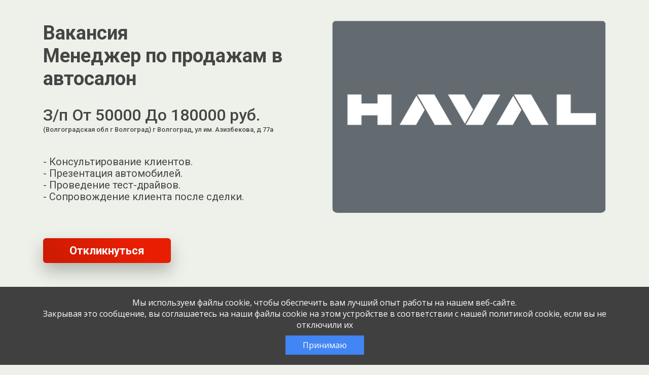

--- FILE ---
content_type: text/html; charset=UTF-8
request_url: https://jobcart.ru/job/volgogradskaya-obl-g-volgograd-49-menedzher-po-prodazham-v-avtosalon-2/
body_size: 74482
content:

<!DOCTYPE html>
<html lang="ru-RU">

<head>
  <meta charset="UTF-8">
  <meta name="viewport" content="width=device-width, initial-scale=1">
  <link rel="pingback" href="https://jobcart.ru/xmlrpc.php">
  <link rel="stylesheet" href="https://fonts.googleapis.com/css?family=Roboto:300,400,500,700|Roboto+Slab:400,700" />
  <meta name="description" content="Вакансия: &quot;Менеджер по продажам в автосалон&quot; / &quot;Менеджер по продажам, менеджер по работе с клиентами&quot; от компании ООО &quot;ЮМА&quot;. Волгоградская обл г Волгоград 2024-06-14">
  <meta name="jejk" content="jobcart">

  <title>Менеджер по продажам в автосалон: ООО &quot;ЮМА&quot; &#8212; JOBCART.RU  Волгоградская обл г Волгоград 2024-06-14</title>
<script id="yookassa-own-payment-methods-head">
window.yookassaOwnPaymentMethods = [];
</script>
<meta name='robots' content='max-image-preview:large' />
	<style>img:is([sizes="auto" i], [sizes^="auto," i]) { contain-intrinsic-size: 3000px 1500px }</style>
	<link rel="alternate" type="application/rss+xml" title="JOBCART.RU &raquo; Лента" href="https://jobcart.ru/feed/" />
<link rel="alternate" type="application/rss+xml" title="JOBCART.RU &raquo; Лента комментариев" href="https://jobcart.ru/comments/feed/" />
<link rel='stylesheet' id='partial-payment-blocks-integration-css' href='https://jobcart.ru/wp-content/plugins/woo-wallet/build/partial-payment/style-index.css?ver=1.5.13' type='text/css' media='all' />
<link rel='stylesheet' id='dashicons-css' href='https://jobcart.ru/wp-includes/css/dashicons.min.css?ver=6.8.2' type='text/css' media='all' />
<link rel='stylesheet' id='menu-icons-extra-css' href='https://jobcart.ru/wp-content/plugins/menu-icons/css/extra.min.css?ver=0.13.18' type='text/css' media='all' />
<link rel='stylesheet' id='wp-block-library-css' href='https://jobcart.ru/wp-includes/css/dist/block-library/style.min.css?ver=6.8.2' type='text/css' media='all' />
<style id='classic-theme-styles-inline-css' type='text/css'>
/*! This file is auto-generated */
.wp-block-button__link{color:#fff;background-color:#32373c;border-radius:9999px;box-shadow:none;text-decoration:none;padding:calc(.667em + 2px) calc(1.333em + 2px);font-size:1.125em}.wp-block-file__button{background:#32373c;color:#fff;text-decoration:none}
</style>
<style id='global-styles-inline-css' type='text/css'>
:root{--wp--preset--aspect-ratio--square: 1;--wp--preset--aspect-ratio--4-3: 4/3;--wp--preset--aspect-ratio--3-4: 3/4;--wp--preset--aspect-ratio--3-2: 3/2;--wp--preset--aspect-ratio--2-3: 2/3;--wp--preset--aspect-ratio--16-9: 16/9;--wp--preset--aspect-ratio--9-16: 9/16;--wp--preset--color--black: #000000;--wp--preset--color--cyan-bluish-gray: #abb8c3;--wp--preset--color--white: #ffffff;--wp--preset--color--pale-pink: #f78da7;--wp--preset--color--vivid-red: #cf2e2e;--wp--preset--color--luminous-vivid-orange: #ff6900;--wp--preset--color--luminous-vivid-amber: #fcb900;--wp--preset--color--light-green-cyan: #7bdcb5;--wp--preset--color--vivid-green-cyan: #00d084;--wp--preset--color--pale-cyan-blue: #8ed1fc;--wp--preset--color--vivid-cyan-blue: #0693e3;--wp--preset--color--vivid-purple: #9b51e0;--wp--preset--gradient--vivid-cyan-blue-to-vivid-purple: linear-gradient(135deg,rgba(6,147,227,1) 0%,rgb(155,81,224) 100%);--wp--preset--gradient--light-green-cyan-to-vivid-green-cyan: linear-gradient(135deg,rgb(122,220,180) 0%,rgb(0,208,130) 100%);--wp--preset--gradient--luminous-vivid-amber-to-luminous-vivid-orange: linear-gradient(135deg,rgba(252,185,0,1) 0%,rgba(255,105,0,1) 100%);--wp--preset--gradient--luminous-vivid-orange-to-vivid-red: linear-gradient(135deg,rgba(255,105,0,1) 0%,rgb(207,46,46) 100%);--wp--preset--gradient--very-light-gray-to-cyan-bluish-gray: linear-gradient(135deg,rgb(238,238,238) 0%,rgb(169,184,195) 100%);--wp--preset--gradient--cool-to-warm-spectrum: linear-gradient(135deg,rgb(74,234,220) 0%,rgb(151,120,209) 20%,rgb(207,42,186) 40%,rgb(238,44,130) 60%,rgb(251,105,98) 80%,rgb(254,248,76) 100%);--wp--preset--gradient--blush-light-purple: linear-gradient(135deg,rgb(255,206,236) 0%,rgb(152,150,240) 100%);--wp--preset--gradient--blush-bordeaux: linear-gradient(135deg,rgb(254,205,165) 0%,rgb(254,45,45) 50%,rgb(107,0,62) 100%);--wp--preset--gradient--luminous-dusk: linear-gradient(135deg,rgb(255,203,112) 0%,rgb(199,81,192) 50%,rgb(65,88,208) 100%);--wp--preset--gradient--pale-ocean: linear-gradient(135deg,rgb(255,245,203) 0%,rgb(182,227,212) 50%,rgb(51,167,181) 100%);--wp--preset--gradient--electric-grass: linear-gradient(135deg,rgb(202,248,128) 0%,rgb(113,206,126) 100%);--wp--preset--gradient--midnight: linear-gradient(135deg,rgb(2,3,129) 0%,rgb(40,116,252) 100%);--wp--preset--font-size--small: 13px;--wp--preset--font-size--medium: 20px;--wp--preset--font-size--large: 36px;--wp--preset--font-size--x-large: 42px;--wp--preset--spacing--20: 0.44rem;--wp--preset--spacing--30: 0.67rem;--wp--preset--spacing--40: 1rem;--wp--preset--spacing--50: 1.5rem;--wp--preset--spacing--60: 2.25rem;--wp--preset--spacing--70: 3.38rem;--wp--preset--spacing--80: 5.06rem;--wp--preset--shadow--natural: 6px 6px 9px rgba(0, 0, 0, 0.2);--wp--preset--shadow--deep: 12px 12px 50px rgba(0, 0, 0, 0.4);--wp--preset--shadow--sharp: 6px 6px 0px rgba(0, 0, 0, 0.2);--wp--preset--shadow--outlined: 6px 6px 0px -3px rgba(255, 255, 255, 1), 6px 6px rgba(0, 0, 0, 1);--wp--preset--shadow--crisp: 6px 6px 0px rgba(0, 0, 0, 1);}:where(.is-layout-flex){gap: 0.5em;}:where(.is-layout-grid){gap: 0.5em;}body .is-layout-flex{display: flex;}.is-layout-flex{flex-wrap: wrap;align-items: center;}.is-layout-flex > :is(*, div){margin: 0;}body .is-layout-grid{display: grid;}.is-layout-grid > :is(*, div){margin: 0;}:where(.wp-block-columns.is-layout-flex){gap: 2em;}:where(.wp-block-columns.is-layout-grid){gap: 2em;}:where(.wp-block-post-template.is-layout-flex){gap: 1.25em;}:where(.wp-block-post-template.is-layout-grid){gap: 1.25em;}.has-black-color{color: var(--wp--preset--color--black) !important;}.has-cyan-bluish-gray-color{color: var(--wp--preset--color--cyan-bluish-gray) !important;}.has-white-color{color: var(--wp--preset--color--white) !important;}.has-pale-pink-color{color: var(--wp--preset--color--pale-pink) !important;}.has-vivid-red-color{color: var(--wp--preset--color--vivid-red) !important;}.has-luminous-vivid-orange-color{color: var(--wp--preset--color--luminous-vivid-orange) !important;}.has-luminous-vivid-amber-color{color: var(--wp--preset--color--luminous-vivid-amber) !important;}.has-light-green-cyan-color{color: var(--wp--preset--color--light-green-cyan) !important;}.has-vivid-green-cyan-color{color: var(--wp--preset--color--vivid-green-cyan) !important;}.has-pale-cyan-blue-color{color: var(--wp--preset--color--pale-cyan-blue) !important;}.has-vivid-cyan-blue-color{color: var(--wp--preset--color--vivid-cyan-blue) !important;}.has-vivid-purple-color{color: var(--wp--preset--color--vivid-purple) !important;}.has-black-background-color{background-color: var(--wp--preset--color--black) !important;}.has-cyan-bluish-gray-background-color{background-color: var(--wp--preset--color--cyan-bluish-gray) !important;}.has-white-background-color{background-color: var(--wp--preset--color--white) !important;}.has-pale-pink-background-color{background-color: var(--wp--preset--color--pale-pink) !important;}.has-vivid-red-background-color{background-color: var(--wp--preset--color--vivid-red) !important;}.has-luminous-vivid-orange-background-color{background-color: var(--wp--preset--color--luminous-vivid-orange) !important;}.has-luminous-vivid-amber-background-color{background-color: var(--wp--preset--color--luminous-vivid-amber) !important;}.has-light-green-cyan-background-color{background-color: var(--wp--preset--color--light-green-cyan) !important;}.has-vivid-green-cyan-background-color{background-color: var(--wp--preset--color--vivid-green-cyan) !important;}.has-pale-cyan-blue-background-color{background-color: var(--wp--preset--color--pale-cyan-blue) !important;}.has-vivid-cyan-blue-background-color{background-color: var(--wp--preset--color--vivid-cyan-blue) !important;}.has-vivid-purple-background-color{background-color: var(--wp--preset--color--vivid-purple) !important;}.has-black-border-color{border-color: var(--wp--preset--color--black) !important;}.has-cyan-bluish-gray-border-color{border-color: var(--wp--preset--color--cyan-bluish-gray) !important;}.has-white-border-color{border-color: var(--wp--preset--color--white) !important;}.has-pale-pink-border-color{border-color: var(--wp--preset--color--pale-pink) !important;}.has-vivid-red-border-color{border-color: var(--wp--preset--color--vivid-red) !important;}.has-luminous-vivid-orange-border-color{border-color: var(--wp--preset--color--luminous-vivid-orange) !important;}.has-luminous-vivid-amber-border-color{border-color: var(--wp--preset--color--luminous-vivid-amber) !important;}.has-light-green-cyan-border-color{border-color: var(--wp--preset--color--light-green-cyan) !important;}.has-vivid-green-cyan-border-color{border-color: var(--wp--preset--color--vivid-green-cyan) !important;}.has-pale-cyan-blue-border-color{border-color: var(--wp--preset--color--pale-cyan-blue) !important;}.has-vivid-cyan-blue-border-color{border-color: var(--wp--preset--color--vivid-cyan-blue) !important;}.has-vivid-purple-border-color{border-color: var(--wp--preset--color--vivid-purple) !important;}.has-vivid-cyan-blue-to-vivid-purple-gradient-background{background: var(--wp--preset--gradient--vivid-cyan-blue-to-vivid-purple) !important;}.has-light-green-cyan-to-vivid-green-cyan-gradient-background{background: var(--wp--preset--gradient--light-green-cyan-to-vivid-green-cyan) !important;}.has-luminous-vivid-amber-to-luminous-vivid-orange-gradient-background{background: var(--wp--preset--gradient--luminous-vivid-amber-to-luminous-vivid-orange) !important;}.has-luminous-vivid-orange-to-vivid-red-gradient-background{background: var(--wp--preset--gradient--luminous-vivid-orange-to-vivid-red) !important;}.has-very-light-gray-to-cyan-bluish-gray-gradient-background{background: var(--wp--preset--gradient--very-light-gray-to-cyan-bluish-gray) !important;}.has-cool-to-warm-spectrum-gradient-background{background: var(--wp--preset--gradient--cool-to-warm-spectrum) !important;}.has-blush-light-purple-gradient-background{background: var(--wp--preset--gradient--blush-light-purple) !important;}.has-blush-bordeaux-gradient-background{background: var(--wp--preset--gradient--blush-bordeaux) !important;}.has-luminous-dusk-gradient-background{background: var(--wp--preset--gradient--luminous-dusk) !important;}.has-pale-ocean-gradient-background{background: var(--wp--preset--gradient--pale-ocean) !important;}.has-electric-grass-gradient-background{background: var(--wp--preset--gradient--electric-grass) !important;}.has-midnight-gradient-background{background: var(--wp--preset--gradient--midnight) !important;}.has-small-font-size{font-size: var(--wp--preset--font-size--small) !important;}.has-medium-font-size{font-size: var(--wp--preset--font-size--medium) !important;}.has-large-font-size{font-size: var(--wp--preset--font-size--large) !important;}.has-x-large-font-size{font-size: var(--wp--preset--font-size--x-large) !important;}
:where(.wp-block-post-template.is-layout-flex){gap: 1.25em;}:where(.wp-block-post-template.is-layout-grid){gap: 1.25em;}
:where(.wp-block-columns.is-layout-flex){gap: 2em;}:where(.wp-block-columns.is-layout-grid){gap: 2em;}
:root :where(.wp-block-pullquote){font-size: 1.5em;line-height: 1.6;}
</style>
<link rel='stylesheet' id='akita_api_css-css' href='https://jobcart.ru/wp-content/plugins/akita-api/inc/../css/akita_api.css?3&#038;ver=6.8.2' type='text/css' media='all' />
<link rel='stylesheet' id='akita_ext_api_chat-css' href='https://jobcart.ru/wp-content/plugins/akita-api/inc/../css/api_chat.css?e558c3bfb4c117fb7af91d5541dfacb2&#038;ver=6.8.2' type='text/css' media='all' />
<link rel='stylesheet' id='akita_company-css' href='https://jobcart.ru/wp-content/plugins/akita-company/css/akita-company.css?31bdecf33f78466971401afa08c0ed1d&#038;ver=6.8.2' type='text/css' media='all' />
<link rel='stylesheet' id='akita-yandex-styles-css' href='https://jobcart.ru/wp-content/plugins/akita-yandex//assets/style-akita-yandex.css?5f6993c9647c801ad576b574118caa7e&#038;ver=6.8.2' type='text/css' media='all' />
<link rel='stylesheet' id='dwkb-style-css' href='https://jobcart.ru/wp-content/plugins/dw-knowledge-base/assets/css/style.css?ver=6.8.2' type='text/css' media='all' />
<link rel='stylesheet' id='woocommerce-layout-css' href='https://jobcart.ru/wp-content/plugins/woocommerce/assets/css/woocommerce-layout.css?ver=10.1.2' type='text/css' media='all' />
<link rel='stylesheet' id='woocommerce-smallscreen-css' href='https://jobcart.ru/wp-content/plugins/woocommerce/assets/css/woocommerce-smallscreen.css?ver=10.1.2' type='text/css' media='only screen and (max-width: 768px)' />
<link rel='stylesheet' id='woocommerce-general-css' href='https://jobcart.ru/wp-content/plugins/woocommerce/assets/css/woocommerce.css?ver=10.1.2' type='text/css' media='all' />
<style id='woocommerce-inline-inline-css' type='text/css'>
.woocommerce form .form-row .required { visibility: visible; }
</style>
<link rel='stylesheet' id='lws-wvw-currency-symbol-css' href='https://jobcart.ru/wp-content/plugins/woovirtualwallet/css/wallet.css?ver=2.1.2' type='text/css' media='all' />
<link rel='stylesheet' id='select2-css' href='https://jobcart.ru/wp-content/plugins/woocommerce/assets/css/select2.css?ver=10.1.2' type='text/css' media='all' />
<link rel='stylesheet' id='xfields_woo_css-css' href='https://jobcart.ru/wp-content/plugins/xfields-for-woocommerce//css/xfield-for-woo.css?b4c0323326f7fa622abfb44c1d47e833&#038;ver=2' type='text/css' media='all' />
<link rel='stylesheet' id='xml_export_dashboard-css' href='https://jobcart.ru/wp-content/plugins/xml-export/css/xml_export-front.css?1&#038;ver=6.8.2' type='text/css' media='all' />
<link rel='stylesheet' id='yml-for-yandex-market-css' href='https://jobcart.ru/wp-content/plugins/yml-for-yandex-market/public/css/y4ym-public.css?ver=5.0.19' type='text/css' media='all' />
<link rel='stylesheet' id='brands-styles-css' href='https://jobcart.ru/wp-content/plugins/woocommerce/assets/css/brands.css?ver=10.1.2' type='text/css' media='all' />
<link rel='stylesheet' id='wp-job-manager-applications-frontend-css' href='https://jobcart.ru/wp-content/plugins/wp-job-manager-applications/assets/css/frontend.css?ver=6.8.2' type='text/css' media='all' />
<link rel='stylesheet' id='wc-paid-listings-packages-css' href='https://jobcart.ru/wp-content/plugins/wp-job-manager-wc-paid-listings/assets/css/packages.css?ver=6.8.2' type='text/css' media='all' />
<link rel='stylesheet' id='shdadata-main-css-css' href='https://jobcart.ru/wp-content/plugins/dadata-ru/assets/main.css?ver=1.0.6' type='text/css' media='all' />
<link rel='stylesheet' id='woo-wallet-style-css' href='https://jobcart.ru/wp-content/plugins/woo-wallet/build/frontend/main.css?ver=1.5.13' type='text/css' media='all' />
<link rel='stylesheet' id='cart-tab-styles-css' href='https://jobcart.ru/wp-content/plugins/woocommerce-cart-tab/includes/../assets/css/style.css?ver=1.1.2' type='text/css' media='all' />
<style id='cart-tab-styles-inline-css' type='text/css'>

			.woocommerce-cart-tab-container {
				background-color: #f8f8f8;
			}

			// .woocommerce-cart-tab,
			.woocommerce-cart-tab-container .widget_shopping_cart .widgettitle,
			.woocommerce-cart-tab-container .widget_shopping_cart .buttons {
				background-color: #ffffff;
			}

			.woocommerce-cart-tab,
			.woocommerce-cart-tab:hover {
				color: #ffffff;
			}

			.woocommerce-cart-tab__contents {
				background-color: #333333;
			}

			.woocommerce-cart-tab__icon-bag {
				fill: #333333;
			}
</style>
<link rel='stylesheet' id='jquery-css' href='https://jobcart.ru/wp-content/themes/byblos-child/css/jquery-ui.min.css?ver=6.8.2' type='text/css' media='all' />
<link rel='stylesheet' id='require-css-css' href='https://jobcart.ru/wp-content/themes/byblos-child/css/require.css?e78eb6fbff432a870af4550214fb0409&#038;ver=6.8.2' type='text/css' media='all' />
<link rel='stylesheet' id='animated-css-css' href='https://jobcart.ru/wp-content/themes/byblos-child/css/animate.min.css?ver=6.8.2' type='text/css' media='all' />
<link rel='stylesheet' id='toastr-css' href='https://jobcart.ru/wp-content/themes/byblos-child/css/plugins/toastr.min.css?ver=4' type='text/css' media='all' />
<link rel='stylesheet' id='listing-require-css' href='https://jobcart.ru/wp-content/themes/byblos-child/css/listing-themes-require.css?1&#038;ver=6.8.2' type='text/css' media='all' />
<link rel='stylesheet' id='listing-themes-green-css' href='https://jobcart.ru/wp-content/themes/byblos-child/css/listing-themes-green.css?1&#038;ver=6.8.2' type='text/css' media='all' />
<link rel="https://api.w.org/" href="https://jobcart.ru/wp-json/" /><link rel="alternate" title="JSON" type="application/json" href="https://jobcart.ru/wp-json/wp/v2/job-listings/3152562" /><link rel="EditURI" type="application/rsd+xml" title="RSD" href="https://jobcart.ru/xmlrpc.php?rsd" />
<meta name="generator" content="WordPress 6.8.2" />
<meta name="generator" content="WooCommerce 10.1.2" />
<link rel='shortlink' href='https://jobcart.ru/?p=3152562' />
<link rel="alternate" title="oEmbed (JSON)" type="application/json+oembed" href="https://jobcart.ru/wp-json/oembed/1.0/embed?url=https%3A%2F%2Fjobcart.ru%2F%3Fpost_type%3Djob_listing%26p%3D3152562" />
<link rel="alternate" title="oEmbed (XML)" type="text/xml+oembed" href="https://jobcart.ru/wp-json/oembed/1.0/embed?url=https%3A%2F%2Fjobcart.ru%2F%3Fpost_type%3Djob_listing%26p%3D3152562&#038;format=xml" />
<meta name='robots' content='max-image-preview:large, noindex, follow' />
    <link rel="icon" href="https://jobcart.ru/favicon.svg" type="image/svg+xml">
    <link rel="icon" href="https://jobcart.ru/favicon.ico" type="image/x-icon">
    <style type="text/css">
      body {
        font-size: 16px;
        font-family: Montserrat, sans-serif;
      }

      input[type="submit"] {
        font-family: Montserrat, sans-serif;
      }
    </style>
  	<noscript><style>.woocommerce-product-gallery{ opacity: 1 !important; }</style></noscript>
	<link rel="icon" href="https://jobcart.ru/wp-content/uploads/2025/01/cropped-favicon-32x32.png" sizes="32x32" />
<link rel="icon" href="https://jobcart.ru/wp-content/uploads/2025/01/cropped-favicon-192x192.png" sizes="192x192" />
<link rel="apple-touch-icon" href="https://jobcart.ru/wp-content/uploads/2025/01/cropped-favicon-180x180.png" />
<meta name="msapplication-TileImage" content="https://jobcart.ru/wp-content/uploads/2025/01/cropped-favicon-270x270.png" />
<script src='https://jobcart.ru/wp-content/themes/byblos-child/js/jquery-3.5.1.min.js'></script></head>
<body class="wp-singular job_listing-template-default single single-job_listing postid-3152562 wp-theme-byblos wp-child-theme-byblos-child theme-byblos woocommerce-no-js group-blog byblos-child">

  <div class="preloader-wrapper preloader-wrapper-body">
    <svg class="preloader">
      <use xlink:href="#svg-loader-cat" x="0" y="0">
    </svg>
  </div>

<div id="single-body" class="body body-green body-start-hide" data-sql_b64_theme_settings="[base64]">
  <div class="page">
    <header class="base-header">
      <div class="base-header__wrapper">
        <div class="base-header__row">
          <div class="base-header__logo-wrapper">
            <div class="base-logo-wrapper">
              <div class="base-logo">
                <!-- <a href="https://rabotav5ka.ru/" aria-label="Ссылка в начало страницы" tabindex="0" class="base-logo__link">
                </a> -->
              </div>
            </div>
          </div>
        </div>
      </div>
    </header>
    <section class="base-hero">
      <div class="base-hero__wrapper">
        <div class="base-hero__row flex-row-reverse flex-md-row">
          <div class="base-hero__picture-wrapper">
            <img src="https://jobcart.ru/wp-content/uploads/job-manager-uploads/company_logo/2024/03/haval_logo_white.png"
                data-src="https://jobcart.ru/wp-content/uploads/job-manager-uploads/company_logo/2024/03/haval_logo_white.png"
                alt="Картинка " class="base-picture__img">
          </div>
          <div class="base-hero__about-wrapper">
            <div class="base-hero__about">
              <h1 class="base-hero__title label">Вакансия</h1>
              <h1 class="base-hero__title">Менеджер по продажам в автосалон</h1>
              <div class="base-hero__subtitle"></div>
              <div class="base-hero__subtitle d-flex flex-column">
                З/п От 50000 До 180000 руб.                <small class="extra-small">(Волгоградская обл г Волгоград) г Волгоград, ул им. Азизбекова, д 77а</small>

                
              </div>
              <div class="base-hero__descriptions">
                <div class="base-hero__descriptions">
                  <p>- Консультирование клиентов.<br />
- Презентация автомобилей.<br />
- Проведение тест-драйвов.<br />
- Сопровождение клиента после сделки.</p>
                </div>  
              </div>
              
              <div class="base-button base-hero__button">
                <button aria-label="Перейти к форме" tabindex="0" class="base-button__btn">
                  Откликнуться
                </button>
              </div>
            </div>
          </div>
        </div>
      </div>
    </section>
    <section class="selling">
      <div class="selling__wrapper">
        <div class="selling__row">
          <div class="selling__vacancy-about-wrapper">
            <div class="vacancy-about">
                              <div class="vacancy-about__block">
                  <article class="title-and-list">

                                          <div class="title-and-list__title">ООО "ЮМА"</div>
                    
                    <div class="title-and-list__title">О компании:</div>

                    
                    
                    <p>
                      <small>Менеджер по продажам, менеджер по работе с клиентами / </small><small class="company-listings-pop">Все вакансии компании / </small>                                              <small>
                          <noindex><a rel="nofollow" href="https://yuma-haval.ru/" target="_blank" class="company-link">
                            <svg class="svg-min">
                              <use xlink:href="#svg-planet" x="0" y="0">
                            </svg>
                            Сайт компании 
                          </a></noindex>
                        </small>
                                          </p>
                    
                    <p><p>«ЮГ-МОТОРС АВТО» - является официальным дилером Great Wall Motors с 2008 года. А с 2017 года становится одним из первых официальных дилеров Haval на территории Российской федерации.<br />
Работая на автомобильном рынке региона уже около 20 лет, компания заслужила только благодарные отклики своих клиентов.<br />
Кроме продажи автомобилей, дилерский центр «ЮГ-МОТОРС АВТО» осуществляет гарантийный и сервисный ремонт, продажу дополнительного оборудования, аксессуаров и запчастей.<br />
Приглашаем Вас в нашу команду!</p>
</p>
                  </article>
                </div>                
                                            <div class="vacancy-about__block">
                  <article class="title-and-list">
                    <div class="title-and-list__title">Что требуется:</div>
                    <p>- Опыт в продажах от 1 года.<br />
- Водительское удостоверение категории В и стаж вождения от 1 года.<br />
- Амбициозность, нацеленность на результат.</p>
                  </article>
                </div>
                                            <div class="vacancy-about__block">
                  <article class="title-and-list">
                    <div class="title-and-list__title">Опыт работы:</div>
                    <p>От 1 года до 3 лет</p>
                  </article>
                </div>
                                            <div class="vacancy-about__block">
                  <article class="title-and-list">
                    <div class="title-and-list__title">Что предлагаем:</div>
                    <p>- График работы сменный.<br />
- Коллектив дружный.<br />
- Работа интересная.<br />
- Зарплата достойная.<br />
- Бренд популярный.</p>
                  </article>
                </div>
                                            <div class="vacancy-about__block vacancy-about__block-contact">
                  <article class="title-and-list">
                    <!-- <div class="wpjim-footer-list"> -->
                    <div class="title-and-list__title">
                    Подробная информация и запись на собеседование по телефону </div>
                      <span class='text-warning'>Вакансия истекла</span>                    
                  </article>
                </div>
                          </div>
          </div>
          <div class="selling__vacancy-form-wrapper">
                          <div class="vacancy-form mb-2">
                <h4 class="mt-0 mb-3">Откликнуться на:</h4>
                <a  class="" href="https://hh.ru/vacancy/99024175" title="Эта вакансия на hh.ru" target="_blank"><img class="" src="https://jobcart.ru/wp-content/themes/byblos-child/images/hh.ru.png"></a><a class="ml-2 " href="https://www.rabota.ru/vacancy/49957413" title="Эта вакансия на rabota.ru" target="_blank"><img class="" src="https://jobcart.ru/wp-content/themes/byblos-child/images/rabotaru.png"></a><a class="ml-2 " href="https://hr.zarplata.ru/vacancy/99024211?ape=&hhtmFrom=vacancy" title="Эта вакансия на zarplata.ru" target="_blank"><img class="" src="https://jobcart.ru/wp-content/themes/byblos-child/images/zarplta.ru.png"></a>              </div>
                        <div class="vacancy-form" id="the-vacancy-form">
              <h3 class="vacancy-form__title">Заполните анкету<br>Мы перезвоним в течение дня</h3>
              
              <span class='text-warning'>Вакансия истекла</span>            </div>
          </div>
        </div>
      </div>
    </section>
    
    <div id='listingsCompany' class='listingsCompany' title='Вакансии компании' style='display: none'>
      <ul class='column-list-buttons'><li class="column-list-li"><a target="_blank" href="https://jobcart.ru/job/volgogradskaya-obl-g-volgograd-48-marketolog-2/">Маркетолог (Волгоградская обл г Волгоград) </a></li></ul>
      </div><!--n2css--><!--n2js--><script type="text/javascript" src="https://jobcart.ru/wp-content/themes/byblos-child/js/jquery-3.5.1.min.js?ver=6.8.2" id="jquery-js"></script>
<script type="text/javascript" src="https://jobcart.ru/wp-content/themes/byblos-child/js/vue-3.2.31.js?ver=6.8.2" id="vue-js"></script>
<script type="text/javascript" id="select2-js-extra">
/* <![CDATA[ */
var job_manager_select2_args = {"width":"100%"};
/* ]]> */
</script>
<script type="text/javascript" src="https://jobcart.ru/wp-content/plugins/woocommerce/assets/js/select2/select2.full.min.js?ver=4.0.3-wc.10.1.2" id="select2-js" data-wp-strategy="defer"></script>
<script type="text/javascript" src="https://jobcart.ru/wp-content/themes/byblos-child/js/sweetalert2.min.js?ver=6.8.2" id="sweetalert2-js"></script>
<script type="text/javascript" id="akita_api_chat-js-extra">
/* <![CDATA[ */
var api_ext_chat_vars = {"current_user_id":"0","api_ext_chat_ajax_nonce":"7344b682db","chats":[{"id":"3239","listing_id":"1","listing_title":"","external_listing_id":"btx24_listing","api_name":"btx24","external_chat_id":"btx24_0","date_create":"2024-07-20 21:38:10","date_modified":"20.07.2024 21:38","jobcart_employer_id":"0","external_employer_id":"btx24_employer","external_candidate_id":"btx24_operator","candidate_info":{"name":"\u041f\u043e\u043c\u043e\u0449\u044c \u043c\u0435\u043d\u0435\u0434\u0436\u0435\u0440\u0430\/\u0422\u0435\u0445\u043f\u043e\u0434\u0434\u0435\u0440\u0436\u043a\u0430\/\u0417\u0430\u0434\u0430\u0442\u044c \u0432\u043e\u043f\u0440\u043e\u0441","app_id":0,"avatar":"background-image: url(\/wp-content\/uploads\/2024\/07\/favicon-padding.jpg);"},"is_blocked":"0","is_deleted":"0","unread_messages":"1","api_visible_name":"\u0422\u0435\u0445\u043f\u043e\u0434\u0434\u0435\u0440\u0436\u043a\u0430 Jobcart.ru","threshold":"1","messages":[{"id":"1860","chat_id":"3239","jobcart_employer_id":"0","external_message_id":"btx24_invite_msg","external_author_id":"btx24_operator","date_create":"2024-07-20 21:38:10","date_modified":"2025-03-16 14:13:04","displayed_datetime":"20.07.2024 21:38","message":"\u041d\u0443\u0436\u043d\u0430 \u043f\u043e\u043c\u043e\u0449\u044c?","is_read":"0","is_deleted":"0","is_send":"1","resend":null}]}],"loaded_chats_ids":["3239"],"html":"","notification_help_link":"#"};
/* ]]> */
</script>
<script type="text/javascript" src="https://jobcart.ru/wp-content/plugins/akita-api/inc/../js/api_chat.js?9e639e6a8659c96a049f4a5bc58d76cd&amp;ver=6.8.2" id="akita_api_chat-js"></script>
<script type="text/javascript" src="https://jobcart.ru/wp-content/plugins/akita-api/inc/../js/api_chat_ios_fix.js?d1bc0c40ab3c0b2a72972b586b38e3fe&amp;ver=6.8.2" id="akita_api_chat_ios_fix-js"></script>
<script type="text/javascript" src="https://jobcart.ru/wp-content/plugins/xfields-for-woocommerce/js/imask.js?ver=6.8.2" id="imask-js"></script>
<script type="text/javascript" id="akita_company_scripts-js-extra">
/* <![CDATA[ */
var akita_company_vars = {"dadata_token":"6a1d57a410eb877d279f41d9adc301bee06aef90","current_user_id":"0","nonce":"5f556bd739","listing_id":"3152562"};
/* ]]> */
</script>
<script type="text/javascript" src="https://jobcart.ru/wp-content/plugins/akita-company/js/scripts.js?91082a8c812426529c2e19676fc78a59&amp;ver=6.8.2" id="akita_company_scripts-js"></script>
<script type="text/javascript" id="akita-yandex-scripts-js-extra">
/* <![CDATA[ */
var akita_yandex_vars = {"cuser_id":"0","nonce":"7344b682db"};
/* ]]> */
</script>
<script type="text/javascript" src="https://jobcart.ru/wp-content/plugins/akita-yandex//assets/script-akita-yandex.js?c445c8378dfe642102dfeb3f96170e12&amp;ver=6.8.2" id="akita-yandex-scripts-js"></script>
<script type="text/javascript" src="https://jobcart.ru/wp-content/plugins/api-multi-integration/api/jobcart//js/gui-settings.js?ver=1.0.0" id="multik-jobcart-js"></script>
<script type="text/javascript" src="https://jobcart.ru/wp-includes/js/jquery/ui/core.min.js?ver=1.13.3" id="jquery-ui-core-js"></script>
<script type="text/javascript" src="https://jobcart.ru/wp-includes/js/jquery/ui/menu.min.js?ver=1.13.3" id="jquery-ui-menu-js"></script>
<script type="text/javascript" src="https://jobcart.ru/wp-includes/js/dist/dom-ready.min.js?ver=f77871ff7694fffea381" id="wp-dom-ready-js"></script>
<script type="text/javascript" src="https://jobcart.ru/wp-includes/js/dist/hooks.min.js?ver=4d63a3d491d11ffd8ac6" id="wp-hooks-js"></script>
<script type="text/javascript" src="https://jobcart.ru/wp-includes/js/dist/i18n.min.js?ver=5e580eb46a90c2b997e6" id="wp-i18n-js"></script>
<script type="text/javascript" id="wp-i18n-js-after">
/* <![CDATA[ */
wp.i18n.setLocaleData( { 'text direction\u0004ltr': [ 'ltr' ] } );
/* ]]> */
</script>
<script type="text/javascript" id="wp-a11y-js-translations">
/* <![CDATA[ */
( function( domain, translations ) {
	var localeData = translations.locale_data[ domain ] || translations.locale_data.messages;
	localeData[""].domain = domain;
	wp.i18n.setLocaleData( localeData, domain );
} )( "default", {"translation-revision-date":"2025-08-15 06:45:22+0000","generator":"GlotPress\/4.0.1","domain":"messages","locale_data":{"messages":{"":{"domain":"messages","plural-forms":"nplurals=3; plural=(n % 10 == 1 && n % 100 != 11) ? 0 : ((n % 10 >= 2 && n % 10 <= 4 && (n % 100 < 12 || n % 100 > 14)) ? 1 : 2);","lang":"ru"},"Notifications":["\u0423\u0432\u0435\u0434\u043e\u043c\u043b\u0435\u043d\u0438\u044f"]}},"comment":{"reference":"wp-includes\/js\/dist\/a11y.js"}} );
/* ]]> */
</script>
<script type="text/javascript" src="https://jobcart.ru/wp-includes/js/dist/a11y.min.js?ver=3156534cc54473497e14" id="wp-a11y-js"></script>
<script type="text/javascript" src="https://jobcart.ru/wp-includes/js/jquery/ui/autocomplete.min.js?ver=1.13.3" id="jquery-ui-autocomplete-js"></script>
<script type="text/javascript" id="dwkb-script-js-extra">
/* <![CDATA[ */
var dwkb = {"ajax_url":"https:\/\/jobcart.ru\/wp-admin\/admin-ajax.php"};
/* ]]> */
</script>
<script type="text/javascript" src="https://jobcart.ru/wp-content/plugins/dw-knowledge-base/assets/js/script.js?ver=6.8.2" id="dwkb-script-js"></script>
<script type="text/javascript" src="https://jobcart.ru/wp-content/plugins/woocommerce-bitrix24-integration/resources/compiled/theme/js/app.js?id=9ba74cf5175b2fcb344f08185d813b26&amp;ver=6.8.2" id="wc-bitrix24-theme-js-js"></script>
<script type="text/javascript" src="https://jobcart.ru/wp-content/plugins/woocommerce/assets/js/jquery-blockui/jquery.blockUI.min.js?ver=2.7.0-wc.10.1.2" id="jquery-blockui-js" defer="defer" data-wp-strategy="defer"></script>
<script type="text/javascript" src="https://jobcart.ru/wp-content/plugins/woocommerce/assets/js/js-cookie/js.cookie.min.js?ver=2.1.4-wc.10.1.2" id="js-cookie-js" defer="defer" data-wp-strategy="defer"></script>
<script type="text/javascript" id="woocommerce-js-extra">
/* <![CDATA[ */
var woocommerce_params = {"ajax_url":"\/wp-admin\/admin-ajax.php","wc_ajax_url":"\/?wc-ajax=%%endpoint%%","i18n_password_show":"Show password","i18n_password_hide":"Hide password"};
/* ]]> */
</script>
<script type="text/javascript" src="https://jobcart.ru/wp-content/plugins/woocommerce/assets/js/frontend/woocommerce.min.js?ver=10.1.2" id="woocommerce-js" defer="defer" data-wp-strategy="defer"></script>
<script type="text/javascript" id="shdadata-main-js-js-extra">
/* <![CDATA[ */
var sh_data = {"dadata_api_key":"6a1d57a410eb877d279f41d9adc301bee06aef90","dadata_woo_off":"","dadata_use_mask":"","dadata_locations":"","dadata_count_r":"","dadata_hint":"","dadata_minchars":""};
/* ]]> */
</script>
<script type="text/javascript" src="https://jobcart.ru/wp-content/plugins/dadata-ru/assets/main.js?1&amp;ver=1.0.6" id="shdadata-main-js-js"></script>
<script type="text/javascript" src="https://jobcart.ru/wp-content/plugins/xfields-for-woocommerce/js/main.js?b4c0323326f7fa622abfb44c1d47e833&amp;ver=6.8.2" id="xfields_woo_main-js"></script>
<script type="text/javascript" src="https://jobcart.ru/wp-content/plugins/yml-for-yandex-market/public/js/y4ym-public.js?ver=5.0.19" id="yml-for-yandex-market-js"></script>
<script type="text/javascript" src="https://jobcart.ru/wp-content/plugins/dadata-ru/assets/jquery.suggestions.min.js?ver=1.0.6" id="shdadata-jquery-suggestions-min-js"></script>
<script type="text/javascript" src="https://jobcart.ru/wp-content/plugins/woocommerce/assets/js/sourcebuster/sourcebuster.min.js?ver=10.1.2" id="sourcebuster-js-js"></script>
<script type="text/javascript" id="wc-order-attribution-js-extra">
/* <![CDATA[ */
var wc_order_attribution = {"params":{"lifetime":1.0000000000000001e-5,"session":30,"base64":false,"ajaxurl":"https:\/\/jobcart.ru\/wp-admin\/admin-ajax.php","prefix":"wc_order_attribution_","allowTracking":true},"fields":{"source_type":"current.typ","referrer":"current_add.rf","utm_campaign":"current.cmp","utm_source":"current.src","utm_medium":"current.mdm","utm_content":"current.cnt","utm_id":"current.id","utm_term":"current.trm","utm_source_platform":"current.plt","utm_creative_format":"current.fmt","utm_marketing_tactic":"current.tct","session_entry":"current_add.ep","session_start_time":"current_add.fd","session_pages":"session.pgs","session_count":"udata.vst","user_agent":"udata.uag"}};
/* ]]> */
</script>
<script type="text/javascript" src="https://jobcart.ru/wp-content/plugins/woocommerce/assets/js/frontend/order-attribution.min.js?ver=10.1.2" id="wc-order-attribution-js"></script>
<script type="text/javascript" src="https://jobcart.ru/wp-content/themes/byblos-child/js/es5-shims.min.js?ver=0.1.10" id="yaes5shims-js"></script>
<script type="text/javascript" src="https://jobcart.ru/wp-content/themes/byblos-child/js/share.js?ver=0.1.10" id="yashare-js"></script>
<script type="text/javascript" src="https://jobcart.ru/wp-content/plugins/woocommerce-cart-tab/includes/../assets/js/cart-tab.min.js?ver=1.1.2" id="cart-tab-script-js"></script>
<script type="text/javascript" src="https://jobcart.ru/wp-content/themes/byblos-child/js/jquery-ui.min.js?ver=6.8.2" id="jquery-umin-js"></script>
<script type="text/javascript" src="https://jobcart.ru/wp-content/themes/byblos-child/js/cookie.js?1&amp;ver=6.8.2" id="cookiejs-js"></script>
<script type="text/javascript" src="https://jobcart.ru/wp-content/themes/byblos-child/js/listing-theme.js?1&amp;ver=0.1.10" id="listing-page-js"></script>
<script type="text/javascript" src="https://jobcart.ru/wp-includes/js/jquery/ui/effect.min.js?ver=1.13.3" id="jquery-effects-core-js"></script>
<script type="text/javascript" src="https://jobcart.ru/wp-includes/js/jquery/ui/effect-slide.min.js?ver=1.13.3" id="jquery-effects-slide-js"></script>
<script type="text/javascript" src="https://jobcart.ru/wp-content/plugins/arprice/js/arprice_front.js?ver=3.7" id="arprice_js-js"></script>
<script type="speculationrules">
{"prefetch":[{"source":"document","where":{"and":[{"href_matches":"\/*"},{"not":{"href_matches":["\/wp-*.php","\/wp-admin\/*","\/wp-content\/uploads\/*","\/wp-content\/*","\/wp-content\/plugins\/*","\/wp-content\/themes\/byblos-child\/*","\/wp-content\/themes\/byblos\/*","\/*\\?(.+)"]}},{"not":{"selector_matches":"a[rel~=\"nofollow\"]"}},{"not":{"selector_matches":".no-prefetch, .no-prefetch a"}}]},"eagerness":"conservative"}]}
</script>
        <div id="jobcart-ext-chat" class="jobcart-ext-chat" data-v-app="" ontouchstart="">

        </div>
        <div class="woocommerce-cart-tab-container woocommerce-cart-tab-container--right">		<div class="woocommerce-cart-tab woocommerce-cart-tab--empty">
			<svg xmlns="http://www.w3.org/2000/svg" viewBox="0 0 86 104.5" class="woocommerce-cart-tab__icon">
<path class="woocommerce-cart-tab__icon-bag" d="M67.2,26.7C64.6,11.5,54.8,0.2,43.1,0.2C31.4,0.2,21.6,11.5,19,26.7H0.1v77.6h86V26.7H67.2z M43.1,4.2
	c9.6,0,17.7,9.6,20,22.6H23C25.4,13.8,33.5,4.2,43.1,4.2z M82.1,100.4h-78V30.7h14.4c-0.1,1.3-0.2,2.6-0.2,3.9c0,1.1,0,2.2,0.1,3.3
	c-0.8,0.6-1.4,1.6-1.4,2.8c0,1.9,1.6,3.5,3.5,3.5s3.5-1.6,3.5-3.5c0-1.2-0.6-2.3-1.6-2.9c-0.1-1-0.1-2-0.1-3.1
	c0-1.3,0.1-2.6,0.2-3.9h41.2c0.1,1.3,0.2,2.6,0.2,3.9c0,1,0,2.1-0.1,3.1c-1,0.6-1.6,1.7-1.6,2.9c0,1.9,1.6,3.5,3.5,3.5
	c1.9,0,3.5-1.6,3.5-3.5c0-1.1-0.5-2.1-1.4-2.8c0.1-1.1,0.1-2.2,0.1-3.3c0-1.3-0.1-2.6-0.2-3.9h14.4V100.4z"/>
</svg>

			<span class="woocommerce-cart-tab__contents">0</span>
			<script type="text/javascript">
			jQuery( '.woocommerce-cart-tab' ).click( function() {
				jQuery( '.woocommerce-cart-tab-container' ).toggleClass( 'woocommerce-cart-tab-container--visible' );
				jQuery( 'body' ).toggleClass( 'woocommerce-cart-tab-is-visible' );
			});
			</script>
		</div>
		<div class="widget woocommerce widget_shopping_cart"><h2 class="widgettitle">Ваш заказ</h2><div class="widget_shopping_cart_content"></div></div></div>	<script type='text/javascript'>
		(function () {
			var c = document.body.className;
			c = c.replace(/woocommerce-no-js/, 'woocommerce-js');
			document.body.className = c;
		})();
	</script>
	<link rel='stylesheet' id='wc-blocks-style-css' href='https://jobcart.ru/wp-content/plugins/woocommerce/assets/client/blocks/wc-blocks.css?ver=wc-10.1.2' type='text/css' media='all' />
<script type="text/javascript" id="wc-cart-fragments-js-extra">
/* <![CDATA[ */
var wc_cart_fragments_params = {"ajax_url":"\/wp-admin\/admin-ajax.php","wc_ajax_url":"\/?wc-ajax=%%endpoint%%","cart_hash_key":"wc_cart_hash_4a71577b340a746dfce909f7ba5d994b","fragment_name":"wc_fragments_4a71577b340a746dfce909f7ba5d994b","request_timeout":"5000"};
/* ]]> */
</script>
<script type="text/javascript" src="https://jobcart.ru/wp-content/plugins/woocommerce/assets/js/frontend/cart-fragments.min.js?ver=10.1.2" id="wc-cart-fragments-js" defer="defer" data-wp-strategy="defer"></script>
<!-- WooCommerce JavaScript -->
<script type="text/javascript">
jQuery(function($) { 

	jQuery( function( $ ) {
		$('#paw_all_payment_methods').on('click', function(){
		    $('#paw_wrapper_card').hide();
		    $('#paw_wrapper_iframe').show();
		});
		$('#paw_card_payment_methods').on('click', function(){
		    $('#paw_wrapper_iframe').hide();
		    $('#paw_wrapper_card').show();
		});

        let url = new URL(window.location.href);
        let userWithoutApple = url.searchParams.get('noapplepay');
        if(!userWithoutApple){
            $('.annotation').hide();
        }

        if(!$('#apple_pay_notice').length){
            let msg = $('<div>', {
                        id: 'apple_pay_notice',
                        class: 'update-nag notice',
                        append: $('<p>', {
                                    html: '<strong>Пожалуйста, обратитесь в коммерческий отдел PayAnyWay чтобы выполнить дополнительные настройки для данного способа оплаты.</strong>',
                                })
                                .add($('<span>'))
                    });
            $('#woocommerce_payanyway_apple_pay').next().after(msg);
            if(!isHttps()){
                let msg = $('<div>', {
                            class: 'error notice',
                            append: $('<p>', {
                                        html: '<strong>Чтобы работала оплата с помощью Apple Pay, ваш сайт должен использовать HTTPS и действующий TLS/SSL-сертификат.</strong>',
                                    })
                                    .add($('<span>'))
                        });
                $('#woocommerce_payanyway_apple_pay').next().after(msg);
                $('#woocommerce_payanyway_appleenabled')
                    .prop('checked', false)
                    .attr('disabled', true)
            }
        }
	});
    function isHttps(){
        return (document.location.protocol == 'https:');
    }

 });
</script>
<svg xmlns="http://www.w3.org/2000/svg" 
    style="border: 0 !important;
        clip: rect(0 0 0 0) !important;
        height: 1px !important;
        margin: -1px !important;
        overflow: hidden !important;
        padding: 0 !important;
        position: absolute !important;
        width: 1px !important;">
  <defs>
    <svg id="svg-applcations" xmlns="http://www.w3.org/2000/svg" viewBox="0 0 512 512"><path fill="currentColor" d="M256 417.1c-16.38 0-32.88-4.1-46.88-15.12L0 250.9v213.1C0 490.5 21.5 512 48 512h416c26.5 0 48-21.5 48-47.1V250.9l-209.1 151.1C288.9 412 272.4 417.1 256 417.1zM493.6 163C484.8 156 476.4 149.5 464 140.1v-44.12c0-26.5-21.5-48-48-48l-77.5 .0016c-3.125-2.25-5.875-4.25-9.125-6.5C312.6 29.13 279.3-.3732 256 .0018C232.8-.3732 199.4 29.13 182.6 41.5c-3.25 2.25-6 4.25-9.125 6.5L96 48c-26.5 0-48 21.5-48 48v44.12C35.63 149.5 27.25 156 18.38 163C6.75 172 0 186 0 200.8v10.62l96 69.37V96h320v184.7l96-69.37V200.8C512 186 505.3 172 493.6 163zM176 255.1h160c8.836 0 16-7.164 16-15.1c0-8.838-7.164-16-16-16h-160c-8.836 0-16 7.162-16 16C160 248.8 167.2 255.1 176 255.1zM176 191.1h160c8.836 0 16-7.164 16-16c0-8.838-7.164-15.1-16-15.1h-160c-8.836 0-16 7.162-16 15.1C160 184.8 167.2 191.1 176 191.1z"/></svg>

    <svg id="circle-solid" xmlns="http://www.w3.org/2000/svg" viewBox="0 0 512 512"><path fill="currentColor" d="M512 256C512 397.4 397.4 512 256 512C114.6 512 0 397.4 0 256C0 114.6 114.6 0 256 0C397.4 0 512 114.6 512 256z"/></svg>
    <svg id="circle-solid-pause" xmlns="http://www.w3.org/2000/svg" viewBox="0 0 512 512"><path fill="currentColor" d="M256 0C114.6 0 0 114.6 0 256s114.6 256 256 256s256-114.6 256-256S397.4 0 256 0zM224 191.1v128C224 337.7 209.7 352 192 352S160 337.7 160 320V191.1C160 174.3 174.3 160 191.1 160S224 174.3 224 191.1zM352 191.1v128C352 337.7 337.7 352 320 352S288 337.7 288 320V191.1C288 174.3 302.3 160 319.1 160S352 174.3 352 191.1z"/></svg>
    <svg id="circle-solid-play" xmlns="http://www.w3.org/2000/svg" viewBox="0 0 512 512"><path fill="currentColor" d="M512 256C512 397.4 397.4 512 256 512C114.6 512 0 397.4 0 256C0 114.6 114.6 0 256 0C397.4 0 512 114.6 512 256zM176 168V344C176 352.7 180.7 360.7 188.3 364.9C195.8 369.2 205.1 369 212.5 364.5L356.5 276.5C363.6 272.1 368 264.4 368 256C368 247.6 363.6 239.9 356.5 235.5L212.5 147.5C205.1 142.1 195.8 142.8 188.3 147.1C180.7 151.3 176 159.3 176 168V168z"/></svg>
    <svg id="circle-solid-stop" xmlns="http://www.w3.org/2000/svg" viewBox="0 0 512 512"><path fill="currentColor" d="M256 0C114.6 0 0 114.6 0 256c0 141.4 114.6 256 256 256s256-114.6 256-256C512 114.6 397.4 0 256 0zM352 328c0 13.2-10.8 24-24 24h-144C170.8 352 160 341.2 160 328v-144C160 170.8 170.8 160 184 160h144C341.2 160 352 170.8 352 184V328z"/></svg>

    <svg id="svg-help" xmlns="http://www.w3.org/2000/svg" viewBox="0 0 512 512">
      <path fill="currentColor" d="M256 0C114.6 0 0 114.6 0 256s114.6 256 256 256s256-114.6 256-256S397.4 0 256 0zM256 400c-18 0-32-14-32-32s13.1-32 32-32c17.1 0 32 14 32 32S273.1 400 256 400zM325.1 258L280 286V288c0 13-11 24-24 24S232 301 232 288V272c0-8 4-16 12-21l57-34C308 213 312 206 312 198C312 186 301.1 176 289.1 176h-51.1C225.1 176 216 186 216 198c0 13-11 24-24 24s-24-11-24-24C168 159 199 128 237.1 128h51.1C329 128 360 159 360 198C360 222 347 245 325.1 258z"/>
    </svg>

    <svg id="svg-packages-settings" xmlns="http://www.w3.org/2000/svg" viewBox="0 0 512 512">
      <path fill="currentColor" d="M331.8 224.1c28.29 0 54.88 10.99 74.86 30.97l19.59 19.59c40.01-17.74 71.25-53.3 81.62-96.65c5.725-23.92 5.34-47.08 .2148-68.4c-2.613-10.88-16.43-14.51-24.34-6.604l-68.9 68.9h-75.6V97.2l68.9-68.9c7.912-7.912 4.275-21.73-6.604-24.34c-21.32-5.125-44.48-5.51-68.4 .2148c-55.3 13.23-98.39 60.22-107.2 116.4C224.5 128.9 224.2 137 224.3 145l82.78 82.86C315.2 225.1 323.5 224.1 331.8 224.1zM384 278.6c-23.16-23.16-57.57-27.57-85.39-13.9L191.1 158L191.1 95.99l-127.1-95.99L0 63.1l96 127.1l62.04 .0077l106.7 106.6c-13.67 27.82-9.251 62.23 13.91 85.39l117 117.1c14.62 14.5 38.21 14.5 52.71-.0016l52.75-52.75c14.5-14.5 14.5-38.08-.0016-52.71L384 278.6zM227.9 307L168.7 247.9l-148.9 148.9c-26.37 26.37-26.37 69.08 0 95.45C32.96 505.4 50.21 512 67.5 512s34.54-6.592 47.72-19.78l119.1-119.1C225.5 352.3 222.6 329.4 227.9 307zM64 472c-13.25 0-24-10.75-24-24c0-13.26 10.75-24 24-24S88 434.7 88 448C88 461.3 77.25 472 64 472z"/>
    </svg>
    <svg id="svg-member-settings" xmlns="http://www.w3.org/2000/svg" viewBox="0 0 512 512">
      <path fill="currentColor" d="M331.8 224.1c28.29 0 54.88 10.99 74.86 30.97l19.59 19.59c40.01-17.74 71.25-53.3 81.62-96.65c5.725-23.92 5.34-47.08 .2148-68.4c-2.613-10.88-16.43-14.51-24.34-6.604l-68.9 68.9h-75.6V97.2l68.9-68.9c7.912-7.912 4.275-21.73-6.604-24.34c-21.32-5.125-44.48-5.51-68.4 .2148c-55.3 13.23-98.39 60.22-107.2 116.4C224.5 128.9 224.2 137 224.3 145l82.78 82.86C315.2 225.1 323.5 224.1 331.8 224.1zM384 278.6c-23.16-23.16-57.57-27.57-85.39-13.9L191.1 158L191.1 95.99l-127.1-95.99L0 63.1l96 127.1l62.04 .0077l106.7 106.6c-13.67 27.82-9.251 62.23 13.91 85.39l117 117.1c14.62 14.5 38.21 14.5 52.71-.0016l52.75-52.75c14.5-14.5 14.5-38.08-.0016-52.71L384 278.6zM227.9 307L168.7 247.9l-148.9 148.9c-26.37 26.37-26.37 69.08 0 95.45C32.96 505.4 50.21 512 67.5 512s34.54-6.592 47.72-19.78l119.1-119.1C225.5 352.3 222.6 329.4 227.9 307zM64 472c-13.25 0-24-10.75-24-24c0-13.26 10.75-24 24-24S88 434.7 88 448C88 461.3 77.25 472 64 472z"/>
    </svg>

    <svg id="svg-info" xmlns="http://www.w3.org/2000/svg" viewBox="0 0 512 512">
      <path fill="currentColor" d="M256 0C114.6 0 0 114.6 0 256s114.6 256 256 256s256-114.6 256-256S397.4 0 256 0zM256 128c17.67 0 32 14.33 32 32c0 17.67-14.33 32-32 32S224 177.7 224 160C224 142.3 238.3 128 256 128zM296 384h-80C202.8 384 192 373.3 192 360s10.75-24 24-24h16v-64H224c-13.25 0-24-10.75-24-24S210.8 224 224 224h32c13.25 0 24 10.75 24 24v88h16c13.25 0 24 10.75 24 24S309.3 384 296 384z"/>
    </svg>

    <svg id="svg-repeat" xmlns="http://www.w3.org/2000/svg" viewBox="0 0 512 512">
      <path fill="currentColor" d="M496 48V192c0 17.69-14.31 32-32 32H320c-17.69 0-32-14.31-32-32s14.31-32 32-32h63.39c-29.97-39.7-77.25-63.78-127.6-63.78C167.7 96.22 96 167.9 96 256s71.69 159.8 159.8 159.8c34.88 0 68.03-11.03 95.88-31.94c14.22-10.53 34.22-7.75 44.81 6.375c10.59 14.16 7.75 34.22-6.375 44.81c-39.03 29.28-85.36 44.86-134.2 44.86C132.5 479.9 32 379.4 32 256s100.5-223.9 223.9-223.9c69.15 0 134 32.47 176.1 86.12V48c0-17.69 14.31-32 32-32S496 30.31 496 48z"/>
    </svg>

    <svg id="svg-success" xmlns="http://www.w3.org/2000/svg" viewBox="0 0 512 512">
      <path fill="currentColor" d="M0 256C0 114.6 114.6 0 256 0C397.4 0 512 114.6 512 256C512 397.4 397.4 512 256 512C114.6 512 0 397.4 0 256zM371.8 211.8C382.7 200.9 382.7 183.1 371.8 172.2C360.9 161.3 343.1 161.3 332.2 172.2L224 280.4L179.8 236.2C168.9 225.3 151.1 225.3 140.2 236.2C129.3 247.1 129.3 264.9 140.2 275.8L204.2 339.8C215.1 350.7 232.9 350.7 243.8 339.8L371.8 211.8z"/>
    </svg>

    <svg id="svg-edit" xmlns="http://www.w3.org/2000/svg" viewBox="0 0 448 512">
      <path fill="currentColor" d="M384 32C419.3 32 448 60.65 448 96V416C448 451.3 419.3 480 384 480H64C28.65 480 0 451.3 0 416V96C0 60.65 28.65 32 64 32H384zM325.8 139.7C310.1 124.1 284.8 124.1 269.2 139.7L247.8 161.1L318.7 232.1L340.1 210.7C355.8 195 355.8 169.7 340.1 154.1L325.8 139.7zM111.5 303.8L96.48 363.1C95.11 369.4 96.71 375.2 100.7 379.2C104.7 383.1 110.4 384.7 115.9 383.4L176 368.3C181.6 366.9 186.8 364 190.9 359.9L296.1 254.7L225.1 183.8L119.9 288.1C115.8 293.1 112.9 298.2 111.5 303.8z" class="svgfa-primary"/>
    </svg>
    <!-- гаечный ключ -->
    <svg id="svg-wrench" xmlns="http://www.w3.org/2000/svg" viewBox="0 0 512 512">
      <path fill="currentColor" d="M507.6 122.8c-2.904-12.09-18.25-16.13-27.04-7.338l-76.55 76.56l-83.1-.0002l0-83.1l76.55-76.56c8.791-8.789 4.75-24.14-7.336-27.04c-23.69-5.693-49.34-6.111-75.92 .2484c-61.45 14.7-109.4 66.9-119.2 129.3C189.8 160.8 192.3 186.7 200.1 210.1l-178.1 178.1c-28.12 28.12-28.12 73.69 0 101.8C35.16 504.1 53.56 512 71.1 512s36.84-7.031 50.91-21.09l178.1-178.1c23.46 7.736 49.31 10.24 76.17 6.004c62.41-9.84 114.6-57.8 129.3-119.2C513.7 172.1 513.3 146.5 507.6 122.8zM80 456c-13.25 0-24-10.75-24-24c0-13.26 10.75-24 24-24s24 10.74 24 24C104 445.3 93.25 456 80 456z"/>
    </svg>

    <svg id="svg-lock" xmlns="http://www.w3.org/2000/svg" viewBox="0 0 448 512">
      <g class="fa-group">
        <path fill="currentColor" d="M152 225H72v-72C72 69.2 140.2 1 224 1s152 68.2 152 152v72h-80v-72a72 72 0 0 0-144 0z" class="svgfa-secondary"></path>
        <path fill="currentColor" d="M400 225H48a48 48 0 0 0-48 48v192a48 48 0 0 0 48 48h352a48 48 0 0 0 48-48V273a48 48 0 0 0-48-48zM264 392a40 40 0 0 1-80 0v-48a40 40 0 0 1 80 0z" class="svgfa-primary"></path>
      </g>
    </svg>

    <svg id="svg-unlock" xmlns="http://www.w3.org/2000/svg" viewBox="0 0 576 512">
      <g class="fa-group">
        <path fill="currentColor" d="M576 152v80a23.94 23.94 0 0 1-24 24h-32a23.94 23.94 0 0 1-24-24v-80a72.11 72.11 0 0 0-72.7-72c-39.6.4-71.3 33.3-71.3 72.9V224h-80v-70.5C272 69.5 339.5.3 423.5 0S576 68 576 152z" class="svgfa-secondary"></path>
        <path fill="currentColor" d="M400 224H48a48 48 0 0 0-48 48v192a48 48 0 0 0 48 48h352a48 48 0 0 0 48-48V272a48 48 0 0 0-48-48zM264 392a40 40 0 0 1-80 0v-48a40 40 0 0 1 80 0z" class="svgfa-primary"></path>
      </g>
    </svg>

    <svg id="svg-trash" xmlns="http://www.w3.org/2000/svg" viewBox="0 0 448 512">
      <path fill="currentColor" d="M268 416h24a12 12 0 0 0 12-12V188a12 12 0 0 0-12-12h-24a12 12 0 0 0-12 12v216a12 12 0 0 0 12 12zM432 80h-82.41l-34-56.7A48 48 0 0 0 274.41 0H173.59a48 48 0 0 0-41.16 23.3L98.41 80H16A16 16 0 0 0 0 96v16a16 16 0 0 0 16 16h16v336a48 48 0 0 0 48 48h288a48 48 0 0 0 48-48V128h16a16 16 0 0 0 16-16V96a16 16 0 0 0-16-16zM171.84 50.91A6 6 0 0 1 177 48h94a6 6 0 0 1 5.15 2.91L293.61 80H154.39zM368 464H80V128h288zm-212-48h24a12 12 0 0 0 12-12V188a12 12 0 0 0-12-12h-24a12 12 0 0 0-12 12v216a12 12 0 0 0 12 12z"></path>
    </svg>

    <svg id="svg-add-group" xmlns="http://www.w3.org/2000/svg" viewBox="0 0 640 512">
      <g class="fa-group">
        <path fill="currentColor" d="M512 224a128 128 0 1 0 128 128 128 128 0 0 0-128-128zm64 144a5.33 5.33 0 0 1-5.33 5.33h-37.34v37.34A5.33 5.33 0 0 1 528 416h-32a5.33 5.33 0 0 1-5.33-5.33v-37.34h-37.34A5.33 5.33 0 0 1 448 368v-32a5.33 5.33 0 0 1 5.33-5.33h37.34v-37.34A5.33 5.33 0 0 1 496 288h32a5.33 5.33 0 0 1 5.33 5.33v37.34h37.34A5.33 5.33 0 0 1 576 336z" class="svgfa-secondary"></path>
        <path fill="currentColor" d="M352 352c0-19.1 3.92-37.17 10.09-54.17A152.59 152.59 0 0 1 320 304c-24.6 0-47.6-6-68.5-16h-8.3A115.23 115.23 0 0 0 128 403.2V432a48 48 0 0 0 48 48h241c-39.22-29.19-65-75.47-65-128zM96 224a64 64 0 1 0-64-64 64 64 0 0 0 64 64zm77.1 50.6A63.81 63.81 0 0 0 128 256H64a64.06 64.06 0 0 0-64 64v32a32 32 0 0 0 32 32h65.9a146.64 146.64 0 0 1 75.2-109.4zM319.88 256h.12a111.94 111.94 0 1 0-.12 0z" class="svgfa-primary"></path>
      </g>
    </svg>

    <svg id="svg-to-top" xmlns="http://www.w3.org/2000/svg" viewBox="0 0 512 512">
      <path fill="currentColor" d="M256 504c137 0 248-111 248-248S393 8 256 8 8 119 8 256s111 248 248 248zm0-448c110.5 0 200 89.5 200 200s-89.5 200-200 200S56 366.5 56 256 145.5 56 256 56zM126.1 245.1l121.4-121.4c4.7-4.7 12.3-4.7 17 0l121.4 121.4c4.7 4.7 4.7 12.3 0 17l-19.6 19.6c-4.8 4.8-12.5 4.7-17.2-.2L282 211.2V372c0 6.6-5.4 12-12 12h-28c-6.6 0-12-5.4-12-12V211.2l-67.1 70.3c-4.7 4.9-12.4 5-17.2.2l-19.6-19.6c-4.7-4.7-4.7-12.3 0-17z" class="svgfa-primary"></path>
    </svg>

    <svg id="svg-clear" xmlns="http://www.w3.org/2000/svg" viewBox="0 0 640 512">
      <g class="fa-group">
        <path fill="currentColor" d="M636.53 31A16 16 0 0 1 634 53.47l-232.5 177.8-39.72-50L594.26 3.47A15.94 15.94 0 0 1 616.67 6l19.86 25z" class="svgfa-secondary"></path>
        <path fill="currentColor" d="M93.17 257.71c-21.88 17.43-40.17 55.81-54.6 97.47L99 333.09a6 6 0 0 1 6.65 9.5L11 454.76c-7.2 32.29-11 55.43-11 55.43s206.66 13.66 266.63-34.12S343.2 326 343.2 326l-86.73-109.23S153.14 210 93.17 257.71zm342.42 16.48L327.64 138.3a11 11 0 0 0-18.59 2.21l-25.33 54.55 86.73 109.18 58.8-12.45a11 11 0 0 0 6.34-17.6z" class="svgfa-primary"></path>
      </g>
    </svg>

    <svg id="svg-down" xmlns="http://www.w3.org/2000/svg" viewBox="0 0 320 512">
      <g class="fa-group">
        <path fill="currentColor" d="M160 256.14l-56.51 56.47-96.44-96.15a23.77 23.77 0 0 1-.18-33.61l.18-.18 22.59-22.51a23.94 23.94 0 0 1 33.85 0z" class="svgfa-secondary"></path>
        <path fill="currentColor" d="M313 182.57L290.21 160a23.94 23.94 0 0 0-33.85 0L103.47 312.61 143 352l.06.06a24 24 0 0 0 33.93-.16L313 216.36l.18-.17a23.78 23.78 0 0 0-.18-33.62z" class="svgfa-primary"></path>
      </g>
    </svg>

    <svg id="svg-exit" xmlns="http://www.w3.org/2000/svg" viewBox="0 0 320 512">
      <g class="fa-group">
        <path fill="currentColor" d="M160 256.14l-56.51 56.47-96.44-96.15a23.77 23.77 0 0 1-.18-33.61l.18-.18 22.59-22.51a23.94 23.94 0 0 1 33.85 0z" class="svg-exit-secondary"></path>
        <path fill="currentColor" d="M313 182.57L290.21 160a23.94 23.94 0 0 0-33.85 0L103.47 312.61 143 352l.06.06a24 24 0 0 0 33.93-.16L313 216.36l.18-.17a23.78 23.78 0 0 0-.18-33.62z" class="svg-exit-primary"></path>
      </g>
    </svg>

    <svg id="svg-menu_dots_vert" width="4" height="20" viewBox="0 0 4 20" fill="currentColor">
        <path fill="currentColor" d="M4 2C4 3.10457 3.10457 4 2 4C0.89543 4 0 3.10457 0 2C0 0.89543 0.89543 0 2 0C3.10457 0 4 0.89543 4 2Z"/>
        <path d="M4 18C4 19.1046 3.10457 20 2 20C0.89543 20 0 19.1046 0 18C0 16.8954 0.89543 16 2 16C3.10457 16 4 16.8954 4 18Z"/>
        <path d="M4 10C4 11.1046 3.10457 12 2 12C0.89543 12 0 11.1046 0 10C0 8.89543 0.89543 8 2 8C3.10457 8 4 8.89543 4 10Z"/>
    </svg>

    <svg id="svg-thumbtack-full" xmlns="http://www.w3.org/2000/svg" viewBox="0 0 384 512">
      <path fill="currentColor" d="M306.5 186.6l-5.7-42.6H328c13.2 0 24-10.8 24-24V24c0-13.2-10.8-24-24-24H56C42.8 0 32 10.8 32 24v96c0 13.2 10.8 24 24 24h27.2l-5.7 42.6C29.6 219.4 0 270.7 0 328c0 13.2 10.8 24 24 24h144v104c0 .9.1 1.7.4 2.5l16 48c2.4 7.3 12.8 7.3 15.2 0l16-48c.3-.8.4-1.7.4-2.5V352h144c13.2 0 24-10.8 24-24 0-57.3-29.6-108.6-77.5-141.4zM50.5 304c8.3-38.5 35.6-70 71.5-87.8L138 96H80V48h224v48h-58l16 120.2c35.8 17.8 63.2 49.4 71.5 87.8z" class="svgfa-tertiary"></path>

    </svg>
    
    <svg id="svg-thumbtack-empty" xmlns="http://www.w3.org/2000/svg" viewBox="0 0 384 512">
      <path fill="currentColor" d="M300.8 203.9L290.7 128H328c13.2 0 24-10.8 24-24V24c0-13.2-10.8-24-24-24H56C42.8 0 32 10.8 32 24v80c0 13.2 10.8 24 24 24h37.3l-10.1 75.9C34.9 231.5 0 278.4 0 335.2c0 8.8 7.2 16 16 16h160V472c0 .7.1 1.3.2 1.9l8 32c2 8 13.5 8.1 15.5 0l8-32c.2-.6.2-1.3.2-1.9V351.2h160c8.8 0 16-7.2 16-16 .1-56.8-34.8-103.7-83.1-131.3zM33.3 319.2c6.8-42.9 39.6-76.4 79.5-94.5L128 96H64V32h256v64h-64l15.3 128.8c40 18.2 72.7 51.8 79.5 94.5H33.3z" class="svgfa-secondary">
      </path>
    </svg>

    <svg id="svg-video" xmlns="http://www.w3.org/2000/svg" viewBox="0 0 576 512">
      <g class="fa-group">
        <path fill="currentColor" d="M525.6 410.2L416 334.7V177.3l109.6-75.6c21.3-14.6 50.4.4 50.4 25.8v256.9c0 25.5-29.2 40.4-50.4 25.8z" class="svgfa-secondary"></path>
        <path fill="currentColor" d="M0 400.2V111.8A47.8 47.8 0 0 1 47.8 64h288.4a47.8 47.8 0 0 1 47.8 47.8v288.4a47.8 47.8 0 0 1-47.8 47.8H47.8A47.8 47.8 0 0 1 0 400.2z" class="svgfa-primary"></path>
      </g>
    </svg>

    <svg id="svg-user-plus" xmlns="http://www.w3.org/2000/svg" viewBox="0 0 640 512">
      <g class="fa-group">
        <path fill="currentColor" d="M640 224v32a16 16 0 0 1-16 16h-64v64a16 16 0 0 1-16 16h-32a16 16 0 0 1-16-16v-64h-64a16 16 0 0 1-16-16v-32a16 16 0 0 1 16-16h64v-64a16 16 0 0 1 16-16h32a16 16 0 0 1 16 16v64h64a16 16 0 0 1 16 16z" class="svgfa-secondary"></path>
        <path fill="currentColor" d="M224 256A128 128 0 1 0 96 128a128 128 0 0 0 128 128zm89.6 32h-16.7a174.08 174.08 0 0 1-145.8 0h-16.7A134.43 134.43 0 0 0 0 422.4V464a48 48 0 0 0 48 48h352a48 48 0 0 0 48-48v-41.6A134.43 134.43 0 0 0 313.6 288z"></path>
      </g>
    </svg>

    <svg id="svg-heart" xmlns="http://www.w3.org/2000/svg" viewBox="0 0 512 512">
      <g class="fa-group">
        <path fill="currentColor" d="M462.32 62.63C407.5 15.94 326 24.33 275.69 76.23L256 96.53l-19.69-20.3c-50.21-51.9-131.8-60.29-186.61-13.6-62.78 53.6-66.09 149.81-9.88 207.9l193.5 199.79a31.31 31.31 0 0 0 45.28 0l193.5-199.79c56.31-58.09 53-154.3-9.78-207.9zm-52.8 185l-143.1 143.85a15.29 15.29 0 0 1-21.7 0l-140-140.78c-28.37-28.52-33.78-75-8.37-106.23a76.44 76.44 0 0 1 113.77-5.88l45.49 45.7 42.37-42.58c28.38-28.52 74.65-34 105.71-8.45a77.35 77.35 0 0 1 5.83 114.36z" class="svgfa-secondary"></path>
        <path fill="currentColor" d="M244.72 391.48l-140-140.78c-28.37-28.52-33.78-75-8.36-106.23a76.43 76.43 0 0 1 113.76-5.88l45.49 45.7 42.37-42.58c28.38-28.51 74.65-34 105.71-8.45a77.35 77.35 0 0 1 5.87 114.36L266.41 391.48a15.28 15.28 0 0 1-21.69 0z" class="svgfa-primary"></path>
      </g>
    </svg>

    <svg id="svg-every-applications" xmlns="http://www.w3.org/2000/svg" viewBox="0 0 320 512">
      <path fill="currentColor" d="M313.553 392.331L209.587 504.334c-9.485 10.214-25.676 10.229-35.174 0L70.438 392.331C56.232 377.031 67.062 352 88.025 352H152V80H68.024a11.996 11.996 0 0 1-8.485-3.515l-56-56C-4.021 12.926 1.333 0 12.024 0H208c13.255 0 24 10.745 24 24v328h63.966c20.878 0 31.851 24.969 17.587 40.331z" class=""></path>
    </svg>

    <svg id="svg-bonus" xmlns="http://www.w3.org/2000/svg" viewBox="0 0 512 512">
      <path fill="currentColor" d="M349.66 173.65l-11.31-11.31c-3.12-3.12-8.19-3.12-11.31 0l-164.7 164.69c-3.12 3.12-3.12 8.19 0 11.31l11.31 11.31c3.12 3.12 8.19 3.12 11.31 0l164.69-164.69c3.13-3.12 3.13-8.18.01-11.31zM240 192c0-26.47-21.53-48-48-48s-48 21.53-48 48 21.53 48 48 48 48-21.53 48-48zm-64 0c0-8.83 7.19-16 16-16s16 7.17 16 16-7.19 16-16 16-16-7.17-16-16zm144 80c-26.47 0-48 21.53-48 48s21.53 48 48 48 48-21.53 48-48-21.53-48-48-48zm0 64c-8.81 0-16-7.17-16-16s7.19-16 16-16 16 7.17 16 16-7.19 16-16 16zm192-80c0-35.5-19.4-68.2-49.6-85.5 9.1-33.6-.3-70.4-25.4-95.5s-61.9-34.5-95.5-25.4C324.2 19.4 291.5 0 256 0s-68.2 19.4-85.5 49.6c-33.6-9.1-70.4.3-95.5 25.4s-34.5 61.9-25.4 95.5C19.4 187.8 0 220.5 0 256s19.4 68.2 49.6 85.5c-9.1 33.6.3 70.4 25.4 95.5 26.5 26.5 63.4 34.1 95.5 25.4 17.4 30.2 50 49.6 85.5 49.6s68.1-19.4 85.5-49.6c32.7 8.9 69.4.7 95.5-25.4 25.1-25.1 34.5-61.9 25.4-95.5 30.2-17.3 49.6-50 49.6-85.5zm-91.1 68.3c5.3 11.8 29.5 54.1-6.5 90.1-28.9 28.9-57.5 21.3-90.1 6.5C319.7 433 307 480 256 480c-52.1 0-64.7-49.5-68.3-59.1-32.6 14.8-61.3 22.2-90.1-6.5-36.8-36.7-10.9-80.5-6.5-90.1C79 319.7 32 307 32 256c0-52.1 49.5-64.7 59.1-68.3-5.3-11.8-29.5-54.1 6.5-90.1 36.8-36.9 80.8-10.7 90.1-6.5C192.3 79 205 32 256 32c52.1 0 64.7 49.5 68.3 59.1 11.8-5.3 54.1-29.5 90.1 6.5 36.8 36.7 10.9 80.5 6.5 90.1C433 192.3 480 205 480 256c0 52.1-49.5 64.7-59.1 68.3z" class=""></path>
    </svg>
    <svg id="svg-wallet" xmlns="http://www.w3.org/2000/svg" viewBox="0 0 512 512">
      <path fill="currentColor" d="M384 256c-17.67 0-32 14.33-32 32s14.33 32 32 32 32-14.33 32-32-14.33-32-32-32zm80-160h-16V80c0-26.51-21.49-48-48-48H96C42.98 32 0 74.98 0 128v256c0 53.02 42.98 96 96 96h352c35.35 0 64-28.65 64-64V144c0-26.51-21.49-48-48-48zm16 320c0 17.64-14.36 32-32 32H96c-35.29 0-64-28.71-64-64V128c0-35.29 28.71-64 64-64h304c8.82 0 16 7.18 16 16v16H112c-8.84 0-16 7.16-16 16s7.16 16 16 16h352c8.82 0 16 7.18 16 16v272z" class=""></path>
    </svg>

    <svg id="svg-toggle-left" xmlns="http://www.w3.org/2000/svg" viewBox="0 0 448 512" class="svg-inline--fa fa-angle-double-left fa-w-14 fa-3x">
      <g class="fa-group">
        <path fill="currentColor" d="M224 239l135.61-136a23.78 23.78 0 0 1 33.8 0L416 125.64a23.94 23.94 0 0 1 0 33.89l-96.16 96.37L416 352.27a23.94 23.94 0 0 1 0 33.89L393.53 409a23.78 23.78 0 0 1-33.8 0L224.12 273a23.94 23.94 0 0 1-.1-34z" class="svgfa-secondary"></path>
        <path fill="currentColor" d="M32.11 239l135.55-136a23.77 23.77 0 0 1 33.79 0L224 125.74a23.94 23.94 0 0 1 0 33.89L127.89 256l96 96.47a23.94 23.94 0 0 1 0 33.89L201.35 409a23.77 23.77 0 0 1-33.79 0L32 273a24 24 0 0 1 .11-34z" class="svgfa-primary"></path>
      </g>
    </svg>
    <svg id="svg-toggle-right" xmlns="http://www.w3.org/2000/svg" viewBox="0 0 448 512">
      <g class="fa-group">
        <path fill="currentColor" d="M224 273L88.37 409a23.78 23.78 0 0 1-33.8 0L32 386.36a23.94 23.94 0 0 1 0-33.89l96.13-96.37L32 159.73a23.94 23.94 0 0 1 0-33.89l22.44-22.79a23.78 23.78 0 0 1 33.8 0L223.88 239a23.94 23.94 0 0 1 .1 34z" class="svgfa-secondary"></path>
        <path fill="currentColor" d="M415.89 273L280.34 409a23.77 23.77 0 0 1-33.79 0L224 386.26a23.94 23.94 0 0 1 0-33.89L320.11 256l-96-96.47a23.94 23.94 0 0 1 0-33.89l22.52-22.59a23.77 23.77 0 0 1 33.79 0L416 239a24 24 0 0 1-.11 34z" class="svgfa-primary"></path>
      </g>
    </svg>
    <svg id="svg-loader-cat" xmlns="http://www.w3.org/2000/svg" class="lds-cutiefox" width="80px" height="80px" viewBox="0 0 100 100" preserveAspectRatio="xMidYMid">
      <g transform="rotate(0.240143 50 50)">
        <animateTransform attributeName="transform" type="rotate" values="360 50 50;0 50 50" keyTimes="0;1" dur="1.5s" repeatCount="indefinite" calcMode="spline" keySplines="0.5 0 0.5 1" begin="-0.15000000000000002s"/>
        <circle cx="50" cy="50" r="39.891" stroke="#ffc254" stroke-width="14.4" fill="none" stroke-dasharray="0 300">
          <animate attributeName="stroke-dasharray" values="15 300;55.1413599195142 300;15 300" keyTimes="0;0.5;1" dur="1.5s" repeatCount="indefinite" calcMode="linear" keySplines="0 0.4 0.6 1;0.4 0 1 0.6" begin="-0.069s"/>
        </circle>
        <circle cx="50" cy="50" r="39.891" stroke="#fff1cf" stroke-width="7.2" fill="none" stroke-dasharray="0 300">
          <animate attributeName="stroke-dasharray" values="15 300;55.1413599195142 300;15 300" keyTimes="0;0.5;1" dur="1.5s" repeatCount="indefinite" calcMode="linear" keySplines="0 0.4 0.6 1;0.4 0 1 0.6" begin="-0.069s"/>
        </circle>
        <circle cx="50" cy="50" r="32.771" stroke="#000000" stroke-width="1" fill="none" stroke-dasharray="0 300">
          <animate attributeName="stroke-dasharray" values="15 300;45.299378454348094 300;15 300" keyTimes="0;0.5;1" dur="1.5s" repeatCount="indefinite" calcMode="linear" keySplines="0 0.4 0.6 1;0.4 0 1 0.6" begin="-0.069s"/>
        </circle>
        <circle cx="50" cy="50" r="47.171" stroke="#000000" stroke-width="1" fill="none" stroke-dasharray="0 300">
          <animate attributeName="stroke-dasharray" values="15 300;66.03388996804073 300;15 300" keyTimes="0;0.5;1" dur="1.5s" repeatCount="indefinite" calcMode="linear" keySplines="0 0.4 0.6 1;0.4 0 1 0.6" begin="-0.069s"/>
        </circle>
      </g>
      <g transform="rotate(7.84189 50 50)">
        <animateTransform attributeName="transform" type="rotate" values="360 50 50;0 50 50" keyTimes="0;1" dur="1.5s" repeatCount="indefinite" calcMode="spline" keySplines="0.5 0 0.5 1"/>

        <path fill="#ffc254" stroke="#000000" d="M97.2,50c0,6.1-1.2,12.2-3.5,17.8l-13.3-5.4c1.6-3.9,2.4-8.2,2.4-12.4"/>
        <path fill="#fff1cf" transform="translate(0,-0.1)" d="M93.6,50c0,1.2,0,2.4-0.1,3.6L93,57.2c-0.4,2-2.3,3.3-4.2,2.8l-0.2-0.1c-1.8-0.5-3.1-2.3-2.7-3.9l0.4-3 c0.1-1,0.1-2,0.1-3"/>
        <path fill="#ffc254" stroke="#000000" d="M85.4,62.5c-0.2,0.7-0.5,1.4-0.8,2.1c-0.3,0.7-0.6,1.4-0.9,2c-0.6,1.1-2,1.4-3.2,0.8v0c-1.1-0.7-1.7-2-1.2-2.9 c0.3-0.6,0.5-1.2,0.8-1.8c0.2-0.6,0.6-1.2,0.7-1.8"/>
        <path fill="#ffc254" stroke="#000000" d="M94.5,65.7c-0.3,0.9-0.7,1.7-1,2.6c-0.4,0.8-0.7,1.7-1.1,2.5c-0.7,1.4-2.3,1.9-3.4,1.3l0,0 c-1.1-0.7-1.5-2.2-0.9-3.4c0.4-0.8,0.7-1.5,1-2.3c0.3-0.8,0.7-1.5,0.9-2.3"/>
        <path fill="#ffc254" stroke="#000000" d="M85.6,67c0,0.8,0.1,1.6,0.3,2.4c0.6-0.5,1.1-1,1.4-1.7c0.2-0.7,0.2-1.5-0.1-2.2C86.5,64,85.6,66.3,85.6,67z"/>

      </g>
      <g transform="rotate(0.240143 50 50)">
        <animateTransform attributeName="transform" type="rotate" values="360 50 50;0 50 50" keyTimes="0;1" dur="1.5s" repeatCount="indefinite" calcMode="spline" keySplines="0.5 0 0.5 1" begin="-0.15000000000000002s"/>

        <path fill="#fff1cf" stroke="#000000" d="M91,33.6l-10,4c-0.4-1.2-1.1-2.4-1.7-3.5c-0.2-0.5,0.3-1.1,0.9-1C83.6,32.9,87.4,32.9,91,33.6z"/>
        <path fill="#fff1cf" stroke="#000000" d="M83.2,36.7l10-4c-0.6-1.7-1.5-3.3-2.3-4.9c-0.3-0.7-1.2-0.6-1.4,0.1C87.6,31.1,85.7,34,83.2,36.7z"/>
        <path fill="#ffc254" stroke="#000000" transform="translate(0,0.2)" d="M82.8,50c0-3.4-0.5-6.8-1.5-10c-0.2-0.8-0.4-1.5-0.3-2.3c0.1-0.8,0.4-1.6,0.7-2.4c0.7-1.5,1.9-3.1,3.7-4l0,0 c1.8-0.9,3.7-1,5.6-0.3c0.9,0.4,1.7,1,2.4,1.8c0.7,0.8,1.3,1.7,1.7,2.8c1.5,4.6,2.2,9.5,2.2,14.4"/>
        <path fill="#fff1cf" transform="translate(0,0.3)" d="M86.4,50l0-0.9l-0.1-0.9l-0.1-1.9c0-0.9,0.2-1.7,0.7-2.3c0.5-0.7,1.3-1.2,2.3-1.4l0.3,0c0.9-0.2,1.9,0,2.6,0.6 c0.7,0.5,1.3,1.4,1.4,2.4l0.2,2.2l0.1,1.1l0,1.1"/>
        <path fill="#000000" d="M88.6,36.6c0.1,0.3-0.2,0.7-0.6,0.8c-0.5,0.2-0.9,0-1.1-0.3c-0.1-0.3,0.2-0.7,0.6-0.8C88,36.1,88.5,36.2,88.6,36.6z"/>
        <path fill="none" stroke="#000000" d="M86,38.7c0.2,0.6,0.8,0.9,1.4,0.7c0.6-0.2,0.9-0.9,0.6-2.1c0.3,1.2,1,1.7,1.6,1.5c0.6-0.2,0.9-0.8,0.8-1.4"/>
        <path fill="#ffc254" stroke="#000000" d="M86.8,42.2l0.4,2.2c0.1,0.4,0.1,0.7,0.2,1.1l0.1,1.1c0.1,1.2-0.9,2.3-2.2,2.3h0c-1.3,0-2.5-0.8-2.5-1.9l-0.1-1 c0-0.3-0.1-0.6-0.2-1l-0.3-1.9"/>
        <path fill="#ffc254" stroke="#000000" d="M96.2,40.2l0.5,2.7c0.1,0.5,0.2,0.9,0.2,1.4l0.1,1.4c0.1,1.5-0.9,2.8-2.2,2.8c-1.3,0-2.5-1.1-2.6-2.4l-0.1-1.2 c0-0.4-0.1-0.8-0.2-1.2l-0.4-2.5"/>
        <path fill="none" stroke="#000000" d="M90.9,36.4c1.1-1.1,2.7-1.6,4.3-1.9"/>
        <path fill="none" stroke="#000000" d="M91.6,37.5c1.3-0.5,2.8-0.8,4.2-0.7"/>
        <path fill="none" stroke="#000000" d="M91.7,38.8c0.2-0.1,0.4-0.1,0.7-0.1c1.2-0.1,2.5,0,3.8,0.3"/>
        <path fill="none" stroke="#000000" d="M85,38.4c-1.6-0.1-3.1,0.6-4.6,1.2"/>
        <path fill="none" stroke="#000000" d="M85,39.5c-1.4,0.3-2.8,0.9-4,1.6"/>
        <path fill="none" stroke="#000000" d="M85.5,40.4c-0.2,0-0.4,0.1-0.7,0.2c-1.1,0.5-2.2,1.1-3.2,1.8"/>
        <path fill="#ff7bac" d="M92.8,34.2c0.1,0.3-0.3,0.8-0.9,1c-0.6,0.2-1.2,0.1-1.4-0.2c-0.1-0.3,0.3-0.8,0.9-1 C92.1,33.8,92.7,33.9,92.8,34.2z"/>
        <path fill="#ff7bac" d="M82.2,38.2c0.1,0.3,0.7,0.3,1.3,0.1c0.6-0.2,1-0.6,0.9-0.9c-0.1-0.3-0.7-0.3-1.3-0.1 C82.5,37.5,82,37.9,82.2,38.2z"/>
        <path fill="#000000" d="M90,35.7L89.3,36l-0.3-0.7c-0.3-0.9,0.1-1.9,0.9-2.3l0.7-0.3l0.3,0.7C91.3,34.4,90.9,35.4,90,35.7z"/>
        <path fill="#000000" d="M85.3,37.4l0.7-0.2l-0.2-0.6c-0.3-0.8-1.3-1.2-2.1-0.8L82.9,36l0.2,0.6C83.5,37.4,84.4,37.7,85.3,37.4z"/>

      </g>
    </svg>

    <svg id="svg-process-loading" viewBox="0 0 140 140" x="5" y="5" xmlns="http://www.w3.org/2000/svg" stroke="currentColor" fill="none" stroke-width="2">
      <path d="M67.447 58c5.523 0 10-4.477 10-10s-4.477-10-10-10-10 4.477-10 10 4.477 10 10 10zm9.448 9.447c0 5.523 4.477 10 10 10 5.522 0 10-4.477 10-10s-4.478-10-10-10c-5.523 0-10 4.477-10 10zm-9.448 9.448c-5.523 0-10 4.477-10 10 0 5.522 4.477 10 10 10s10-4.478 10-10c0-5.523-4.477-10-10-10zM58 67.447c0-5.523-4.477-10-10-10s-10 4.477-10 10 4.477 10 10 10 10-4.477 10-10z">
          <animateTransform
              attributeName="transform"
              type="rotate"
              from="0 67 67"
              to="-360 67 67"
              dur="2.5s"
              repeatCount="indefinite"/>
      </path>
    </svg>

    <svg id="svg-settings-themes" xmlns="http://www.w3.org/2000/svg" viewBox="0 0 576 512">
      <path fill="currentColor" d="M528 32H48C21.5 32 0 53.5 0 80v16h576V80c0-26.5-21.5-48-48-48zM0 432c0 26.5 21.5 48 48 48h480c26.5 0 48-21.5 48-48V128H0v304zm352-232c0-4.4 3.6-8 8-8h144c4.4 0 8 3.6 8 8v16c0 4.4-3.6 8-8 8H360c-4.4 0-8-3.6-8-8v-16zm0 64c0-4.4 3.6-8 8-8h144c4.4 0 8 3.6 8 8v16c0 4.4-3.6 8-8 8H360c-4.4 0-8-3.6-8-8v-16zm0 64c0-4.4 3.6-8 8-8h144c4.4 0 8 3.6 8 8v16c0 4.4-3.6 8-8 8H360c-4.4 0-8-3.6-8-8v-16zM176 192c35.3 0 64 28.7 64 64s-28.7 64-64 64-64-28.7-64-64 28.7-64 64-64zM67.1 396.2C75.5 370.5 99.6 352 128 352h8.2c12.3 5.1 25.7 8 39.8 8s27.6-2.9 39.8-8h8.2c28.4 0 52.5 18.5 60.9 44.2 3.2 9.9-5.2 19.8-15.6 19.8H82.7c-10.4 0-18.8-10-15.6-19.8z" class=""></path>
    </svg>    
    <svg id="svg-loading"  xmlns="http://www.w3.org/2000/svg" viewBox="0 0 512 512">
      <g class="fa-group">
        <path fill="currentColor" d="M108.92 355.08a48 48 0 1 0 48 48 48 48 0 0 0-48-48zM256 416a48 48 0 1 0 48 48 48 48 0 0 0-48-48zm208-208a48 48 0 1 0 48 48 48 48 0 0 0-48-48zm-60.92 147.08a48 48 0 1 0 48 48 48 48 0 0 0-48-48zm0-198.16a48 48 0 1 0-48-48 48 48 0 0 0 48 48z" class="svg-loading-secondary"></path>
        <path fill="currentColor" d="M108.92 60.92a48 48 0 1 0 48 48 48 48 0 0 0-48-48zM48 208a48 48 0 1 0 48 48 48 48 0 0 0-48-48zM256 0a48 48 0 1 0 48 48 48 48 0 0 0-48-48z" class="svg-loading-primary"></path>
      </g>
    </svg>
    <svg id="svg-settings" xmlns="http://www.w3.org/2000/svg" viewBox="0 0 512 512">
      <path fill="currentColor" d="M487.4 315.7l-42.6-24.6c4.3-23.2 4.3-47 0-70.2l42.6-24.6c4.9-2.8 7.1-8.6 5.5-14-11.1-35.6-30-67.8-54.7-94.6-3.8-4.1-10-5.1-14.8-2.3L380.8 110c-17.9-15.4-38.5-27.3-60.8-35.1V25.8c0-5.6-3.9-10.5-9.4-11.7-36.7-8.2-74.3-7.8-109.2 0-5.5 1.2-9.4 6.1-9.4 11.7V75c-22.2 7.9-42.8 19.8-60.8 35.1L88.7 85.5c-4.9-2.8-11-1.9-14.8 2.3-24.7 26.7-43.6 58.9-54.7 94.6-1.7 5.4.6 11.2 5.5 14L67.3 221c-4.3 23.2-4.3 47 0 70.2l-42.6 24.6c-4.9 2.8-7.1 8.6-5.5 14 11.1 35.6 30 67.8 54.7 94.6 3.8 4.1 10 5.1 14.8 2.3l42.6-24.6c17.9 15.4 38.5 27.3 60.8 35.1v49.2c0 5.6 3.9 10.5 9.4 11.7 36.7 8.2 74.3 7.8 109.2 0 5.5-1.2 9.4-6.1 9.4-11.7v-49.2c22.2-7.9 42.8-19.8 60.8-35.1l42.6 24.6c4.9 2.8 11 1.9 14.8-2.3 24.7-26.7 43.6-58.9 54.7-94.6 1.5-5.5-.7-11.3-5.6-14.1zM256 336c-44.1 0-80-35.9-80-80s35.9-80 80-80 80 35.9 80 80-35.9 80-80 80z" class="svg-settings-primary"></path>
    </svg>
    <!-- jobhtml -->
    <svg id="svg-phone-duotone" xmlns="http://www.w3.org/2000/svg" viewBox="0 0 448 512">
      <path fill="currentColor" d="M400 32H48A48 48 0 0 0 0 80v352a48 48 0 0 0 48 48h352a48 48 0 0 0 48-48V80a48 48 0 0 0-48-48zm16 400a16 16 0 0 1-16 16H48a16 16 0 0 1-16-16V80a16 16 0 0 1 16-16h352a16 16 0 0 1 16 16zm-49.89-131.12l-63-27a29.63 29.63 0 0 0-34.45 8.43l-19.74 24.13c-26.82-14.79-60.59-48.56-75.38-75.38l24.13-19.74a29.65 29.65 0 0 0 8.44-34.45l-27-63C174.89 104 162.75 96 152 96a35.39 35.39 0 0 0-6.65.76l-58.5 13.49A29.37 29.37 0 0 0 64 139c0 153.18 124 277 277 277a29.35 29.35 0 0 0 28.74-22.87l13.5-58.5a29.49 29.49 0 0 0-17.13-33.75zM339 384C205.06 382.93 97.06 274.69 96 141l54.51-12.58L176 187.75l-42.29 34.61c29.79 63.48 62.08 94.93 124 124L292.24 304l59.35 25.43z" class=""></path>
    </svg>
    <svg id="svg-vk-brands" xmlns="http://www.w3.org/2000/svg" viewBox="0 0 576 512">
      <path fill="currentColor" d="M545 117.7c3.7-12.5 0-21.7-17.8-21.7h-58.9c-15 0-21.9 7.9-25.6 16.7 0 0-30 73.1-72.4 120.5-13.7 13.7-20 18.1-27.5 18.1-3.7 0-9.4-4.4-9.4-16.9V117.7c0-15-4.2-21.7-16.6-21.7h-92.6c-9.4 0-15 7-15 13.5 0 14.2 21.2 17.5 23.4 57.5v86.8c0 19-3.4 22.5-10.9 22.5-20 0-68.6-73.4-97.4-157.4-5.8-16.3-11.5-22.9-26.6-22.9H38.8c-16.8 0-20.2 7.9-20.2 16.7 0 15.6 20 93.1 93.1 195.5C160.4 378.1 229 416 291.4 416c37.5 0 42.1-8.4 42.1-22.9 0-66.8-3.4-73.1 15.4-73.1 8.7 0 23.7 4.4 58.7 38.1 40 40 46.6 57.9 69 57.9h58.9c16.8 0 25.3-8.4 20.4-25-11.2-34.9-86.9-106.7-90.3-111.5-8.7-11.2-6.2-16.2 0-26.2.1-.1 72-101.3 79.4-135.6z"></path>
    </svg>
    <svg id="svg-facebook-brands" xmlns="http://www.w3.org/2000/svg" viewBox="0 0 512 512">
      <path fill="currentColor" d="M504 256C504 119 393 8 256 8S8 119 8 256c0 123.78 90.69 226.38 209.25 245V327.69h-63V256h63v-54.64c0-62.15 37-96.48 93.67-96.48 27.14 0 55.52 4.84 55.52 4.84v61h-31.28c-30.8 0-40.41 19.12-40.41 38.73V256h68.78l-11 71.69h-57.78V501C413.31 482.38 504 379.78 504 256z"></path>
    </svg>
    <svg id="svg-twitter-brands" xmlns="http://www.w3.org/2000/svg" viewBox="0 0 512 512">
      <path fill="currentColor" d="M459.37 151.716c.325 4.548.325 9.097.325 13.645 0 138.72-105.583 298.558-298.558 298.558-59.452 0-114.68-17.219-161.137-47.106 8.447.974 16.568 1.299 25.34 1.299 49.055 0 94.213-16.568 130.274-44.832-46.132-.975-84.792-31.188-98.112-72.772 6.498.974 12.995 1.624 19.818 1.624 9.421 0 18.843-1.3 27.614-3.573-48.081-9.747-84.143-51.98-84.143-102.985v-1.299c13.969 7.797 30.214 12.67 47.431 13.319-28.264-18.843-46.781-51.005-46.781-87.391 0-19.492 5.197-37.36 14.294-52.954 51.655 63.675 129.3 105.258 216.365 109.807-1.624-7.797-2.599-15.918-2.599-24.04 0-57.828 46.782-104.934 104.934-104.934 30.213 0 57.502 12.67 76.67 33.137 23.715-4.548 46.456-13.32 66.599-25.34-7.798 24.366-24.366 44.833-46.132 57.827 21.117-2.273 41.584-8.122 60.426-16.243-14.292 20.791-32.161 39.308-52.628 54.253z"></path>
    </svg>
    <svg id="svg-planet" aria-hidden="true" focusable="false" xmlns="http://www.w3.org/2000/svg" viewBox="0 0 496 512">
      <g class="fa-group">
        <path fill="currentColor" d="M489.55,312.41C464,422.22,365.59,504,248,504,111,504,0,393,0,256A247,247,0,0,1,56,99v45.71a50,50,0,0,0,8.55,27.95c11.72,17.39,28.38,42.07,35.67,52.77a114.79,114.79,0,0,0,18.06,20.74l.8.72a144.26,144.26,0,0,0,31.65,21.75c14,7.05,34.44,18.16,48.81,26.11a31.9,31.9,0,0,1,16.46,28v32a32,32,0,0,0,9.37,22.63c15,15,24.32,38.63,22.63,51.25V457.7a21,21,0,0,0,23.49,20.85c1.75-.21,3.49-.44,5.23-.7a20.91,20.91,0,0,0,17.17-15.76L308,404.46c2-5.49,3.26-11.21,4.77-16.87A23.9,23.9,0,0,1,319,376.88c3.32-3.33,7.41-7.4,11.31-11.28a46.46,46.46,0,0,0,13.72-33A30.49,30.49,0,0,0,335.1,311l-13.71-13.67A32,32,0,0,0,298.76,288H232c-9.41-4.71-21.48-32-32-32a67.72,67.72,0,0,1-30.31-7.16l-11.08-5.54a12,12,0,0,1,1.56-22l31.17-10.39A16,16,0,0,1,206.9,214l9.28,8.06a8,8,0,0,0,5.24,2h5.64a8,8,0,0,0,7.15-11.58l-15.59-31.19A8,8,0,0,1,220.2,172l9.92-9.65A8,8,0,0,1,235.7,160h9a8,8,0,0,0,5.66-2.34l8-8a8,8,0,0,0,0-11.31l-4.69-4.69a8,8,0,0,1,0-11.31L264,112l4.69-4.68a16,16,0,0,0,0-22.63h0l-24.4-24.4a12.38,12.38,0,0,0-9.55-3.61c-2.53.17-5.05.38-7.58.65A12.41,12.41,0,0,0,216,69.66a16.35,16.35,0,0,1-11.59,15.83,16,16,0,0,1-11.57-1.07,66.09,66.09,0,0,1-16-11.24L136.26,34.54A247,247,0,0,1,248,8C351.83,8,440.71,71.76,477.67,162.27l-36.51,3.15a76.22,76.22,0,0,0-27.48,7.74,24.05,24.05,0,0,0-9.24,8.15l-19.59,29.38a24,24,0,0,0,0,26.62l18,27a24,24,0,0,0,10.54,8.78l20.52,10.1Z" class="fa-secondary">
        </path>
        <path fill="currentColor" d="M321.39,297.36A32,32,0,0,0,298.76,288H232c-9.41-4.71-21.48-32-32-32a67.72,67.72,0,0,1-30.31-7.16l-11.08-5.54a12,12,0,0,1,1.56-22l31.17-10.39A16,16,0,0,1,206.9,214l9.28,8.06a8,8,0,0,0,5.24,2h5.64a8,8,0,0,0,7.15-11.58l-15.59-31.19A8,8,0,0,1,220.2,172l9.92-9.65A8,8,0,0,1,235.7,160h9a8,8,0,0,0,5.66-2.34l8-8a8,8,0,0,0,0-11.31l-4.69-4.69a8,8,0,0,1,0-11.31L264,112l4.69-4.68a16,16,0,0,0,0-22.63h0l-24.4-24.4a12.38,12.38,0,0,0-9.55-3.61c-2.53.17-5.05.38-7.58.65A12.41,12.41,0,0,0,216,69.66a16.35,16.35,0,0,1-11.59,15.83,16,16,0,0,1-11.57-1.07,66.09,66.09,0,0,1-16-11.24L136.26,34.54A249,249,0,0,0,56,99v45.71a50,50,0,0,0,8.55,27.95c11.72,17.39,28.38,42.07,35.67,52.77a114.79,114.79,0,0,0,18.06,20.74l.8.72a144.26,144.26,0,0,0,31.65,21.75c14,7.05,34.44,18.16,48.81,26.11a31.9,31.9,0,0,1,16.46,28v32a32,32,0,0,0,9.37,22.63c15,15,24.32,38.63,22.63,51.25V457.7a21,21,0,0,0,23.49,20.85c1.75-.21,3.49-.44,5.23-.7a20.91,20.91,0,0,0,17.17-15.76L308,404.46c2-5.49,3.26-11.21,4.77-16.87A23.9,23.9,0,0,1,319,376.88c3.32-3.33,7.41-7.4,11.31-11.28a46.46,46.46,0,0,0,13.72-33A30.49,30.49,0,0,0,335.1,311ZM477.67,162.27l-36.51,3.15a76.22,76.22,0,0,0-27.48,7.74,24.05,24.05,0,0,0-9.24,8.15l-19.59,29.38a24,24,0,0,0,0,26.62l18,27a24,24,0,0,0,10.54,8.78l20.52,10.1,55.64,29.22a249.21,249.21,0,0,0-11.88-150.14Z" class="fa-primary"></path>
      </g>
    </svg>
    <svg id="svg-uploadIcon" xmlns="http://www.w3.org/2000/svg" viewBox="0 0 512 512">
      <path fill="currentColor" d="M452 432c0 11-9 20-20 20s-20-9-20-20 9-20 20-20 20 9 20 20zm-84-20c-11 0-20 9-20 20s9 20 20 20 20-9 20-20-9-20-20-20zm144-48v104c0 24.3-19.7 44-44 44H44c-24.3 0-44-19.7-44-44V364c0-24.3 19.7-44 44-44h124v-99.3h-52.7c-35.6 0-53.4-43.1-28.3-68.3L227.7 11.7c15.6-15.6 40.9-15.6 56.6 0L425 152.4c25.2 25.2 7.3 68.3-28.3 68.3H344V320h124c24.3 0 44 19.7 44 44zM200 188.7V376c0 4.4 3.6 8 8 8h96c4.4 0 8-3.6 8-8V188.7h84.7c7.1 0 10.7-8.6 5.7-13.7L261.7 34.3c-3.1-3.1-8.2-3.1-11.3 0L109.7 175c-5 5-1.5 13.7 5.7 13.7H200zM480 364c0-6.6-5.4-12-12-12H344v24c0 22.1-17.9 40-40 40h-96c-22.1 0-40-17.9-40-40v-24H44c-6.6 0-12 5.4-12 12v104c0 6.6 5.4 12 12 12h424c6.6 0 12-5.4 12-12V364z" class="upload_icon"></path>
    </svg>
    <!-- ! jobhtml -->
    <svg id="svg-ok" viewBox="0 0 297 512" fill="inherit">
      <g fill="currentColor" fill-rule="evenodd" stroke="none" stroke-width="1">
        <path d="M148.400335,77.4415778 C178.574791,77.4415778 203.112044,101.982784 203.112044,132.156449 C203.112044,162.29928 178.574791,186.842858 148.400335,186.842858 C118.257504,186.842858 93.6894167,162.29928 93.6894167,132.156449 C93.6894167,101.982784 118.257504,77.4415778 148.400335,77.4415778 L148.400335,77.4415778 L148.400335,77.4415778 Z M148.400335,264.253601 C221.287084,264.253601 280.537809,205.002085 280.537809,132.156449 C280.537809,59.2760254 221.287084,0 148.400335,0 C75.5301893,0 16.2636515,59.2760254 16.2636515,132.156449 C16.2636515,205.002085 75.5301893,264.253601 148.400335,264.253601 L148.400335,264.253601 Z M201.861265,372.048318 C228.760925,365.91776 254.703921,355.278231 278.592065,340.264926 C296.675391,328.868762 302.126006,304.967968 290.729842,286.885432 C279.348699,268.762573 255.460555,263.311168 237.346394,274.707333 C183.222124,308.747978 113.532689,308.732956 59.4392543,274.707333 C41.3258836,263.311168 17.4369488,268.762573 6.07161913,286.885432 C-5.32454523,304.979827 0.111047246,328.868762 18.1935833,340.264926 C42.0825181,355.259255 68.0247232,365.91776 94.9251739,372.048318 L21.0501354,445.919403 C5.94828059,461.037071 5.94828059,485.543489 21.065948,500.661156 C28.6322928,508.212479 38.5310008,511.995652 48.4289182,511.995652 C58.3426483,511.995652 68.2563783,508.212479 75.8235137,500.661156 L148.385313,428.068522 L221.008782,500.661156 C236.111427,515.779615 260.617845,515.779615 275.735513,500.661156 C290.868993,485.543489 290.868993,461.025211 275.735513,445.919403 L201.861265,372.048318 L201.861265,372.048318 Z" fill="currentColor"/>
      </g>
    </svg>
    
    <svg id="svg-facebook" viewBox="0 0 256 512" fill="inherit">
      <g fill="currentColor" fill-rule="evenodd" stroke="none" stroke-width="1">
      <path d="M57.5410405,512 L171.298266,512 L170.37341,256.690958 L246.211561,256.690958 L255.830058,168.248313 L171.298266,168.248313 L171.298266,114.352901 C171.298266,114.352901 171.298266,100.01552 179.806936,94.6612686 C188.315607,89.3070181 198.119075,88.7881242 198.119075,88.7881242 L255.830058,88.7881242 L255.830058,0.345479082 C255.830058,0.345479082 205.864624,0.345470146 176.847399,0.345479082 C147.830174,0.345487883 115.142173,9.00380197 98.6046243,19.0013495 C60.3156069,42.148448 57.5410405,97.0796221 57.5410405,97.0796221 L57.5410405,168.248313 L0.569942197,168.248313 L0.569942197,255.654521 L57.5410405,255.654521 L57.5410405,512 Z" fill="currentColor"/>
      </g>
    </svg>

    <svg id="svg-vk" viewBox="0 0 777 508" fill="inherit">
      <g fill="currentColor">
        <path d="M0.849684267,37.7112682 C-4.46720912,5.26682385 152.381103,25.3544974 152.381103,25.3544974 C152.381103,25.3544974 243.432877,254.010586 279.321897,254.010582 C315.210917,254.010578 297.931019,60.1164021 297.931019,60.1164021 C297.931019,60.1164021 253.402048,48.5291005 253.402049,30.7619048 C253.402051,12.994709 297.931019,0.634920635 297.931019,0.634920635 C297.931019,0.634920635 413.168963,0.634922188 428.859482,0.634920635 C444.55,0.634919061 450.794241,26.1269854 450.794257,43.1216931 C450.794272,60.1164008 450.794257,250.920635 450.794257,250.920635 L486.683277,250.920635 C486.683277,250.920635 518.630315,199.572804 543.837269,147.407407 C569.044225,95.2420119 599.664634,25.3544974 599.664634,25.3544974 L751.860664,25.3544974 C751.860664,25.3544974 779.774347,26.1209492 776.451289,49.2985698 C771.930545,80.8298057 670.67553,230.566247 649.510495,281.817088 C633.559819,320.441427 716.517779,372.719686 751.860664,428.589575 C774.798669,464.849881 776.451289,507.386243 776.451289,507.386243 L595.679561,507.386243 L505.289803,402.325025 C505.289803,402.325025 486.683277,394.603175 472.059228,405.414972 C457.43518,416.22677 456.773164,437.859416 456.773164,437.859416 L456.773164,507.386243 L315.210917,507.386243 C315.210917,507.386243 206.879245,470.306878 115.16286,308.084656 C23.4464649,145.862436 6.16657616,70.1557126 0.849684267,37.7112682 Z" fill="currentColor"/>
      </g>
    </svg>

    <svg id="svg-send-to-manager" viewBox="0 0 64 64">
      <g>
        <g>
          <circle cx="18.498"  fill="inherit" cy="14.653" r="5.103"/>
          <path d="M24.449,22.146H12.229c-1.969,0-3.567,1.498-3.567,3.366v10.519c0,1.641,1.259,3.015,2.917,3.304    l-0.004,0.008c0,0,1,0.009,1.181,1.258c0.359,2.5,1.171,8.24,1.443,10.582c0.355,3.015,2.239,3.079,2.239,3.079    s1.683,0.421,3.873,0c2.17-0.421,2.374-2.945,2.374-2.945l1.358-10.926c0.111-0.897,0.95-1.032,0.95-1.032v-0.01    c1.71-0.249,3.028-1.641,3.028-3.317V25.513C28.02,23.645,26.418,22.146,24.449,22.146z" fill="inherit"/>
        </g>
        <path d="M54.449,25.135c-0.002,0-0.003-0.004-0.005-0.004l-8.378-8.382c0,0,0,0-0.001,0   c-1.368-1.37-2.525-0.527-2.919-0.156l-0.155,0.154l-0.002,0.002l-7.955,7.954c-2.906,2.906-0.397,3.57-0.039,3.649h19.454   C54.454,28.353,57.054,27.738,54.449,25.135z" fill="inherit"/>
        <path d="M54.692,35.732l-19.919-0.024c0,0,0,0-0.002,0c-2.759,0.004-1.157,2-0.365,2.838l0.365,0.366l8.389,8.413   c0.351,0.335,1.674,1.396,3.173-0.099l8.36-8.342C57.698,35.887,54.72,35.735,54.692,35.732z" fill="inherit"/>
      </g>
    </svg>

  	<svg id="svg-jobcart_logo" xmlns="http://www.w3.org/2000/svg" xmlns:xlink="http://www.w3.org/1999/xlink" viewBox="0 0 649 260"><defs><style>.cls-1{isolation:isolate;}.cls-2{opacity:0.63;}.cls-2,.cls-4,.cls-6,.cls-8{mix-blend-mode:multiply;}.cls-3{fill:#972ba3;}.cls-4{opacity:0.61;}.cls-5{fill:#802aa3;}.cls-6{opacity:0.48;}.cls-7{fill:#802ba3;}.cls-8{opacity:0.5;}.cls-9{fill:#fff;}</style></defs><title>logo2</title><g class="cls-1"><g id="logo_sl1" data-name="logo_sl1"><image class="cls-2" width="185" height="254" transform="translate(141)" xlink:href="[data-uri]"/><path class="cls-3" d="M161.47,42.4l152-26a.49.49,0,0,1,.58.48v194a.49.49,0,0,1-.41.48L161.41,239a.5.5,0,0,1-.59-.49l.24-195.59A.49.49,0,0,1,161.47,42.4Z" transform="translate(-7 -6.47)"/><image class="cls-4" width="241" height="220" transform="translate(0 34)" xlink:href="[data-uri]"/><path class="cls-5" d="M20.31,86.78l195.47-34.2a1.08,1.08,0,0,1,1.28,1.07V193.32a1.1,1.1,0,0,1-.9,1.08L20.47,230.18a1.1,1.1,0,0,1-1.29-1.08l.23-141.24A1.09,1.09,0,0,1,20.31,86.78Z" transform="translate(-7 -6.47)"/><image class="cls-2" width="198" height="237" transform="translate(353)" xlink:href="[data-uri]"/><path class="cls-3" d="M368.87,45.19,546.58,14.45a.76.76,0,0,1,.89.75V198.89a.75.75,0,0,1-.62.75L368.9,232a.76.76,0,0,1-.9-.75l.23-185.27A.75.75,0,0,1,368.87,45.19Z" transform="translate(-7 -6.47)"/><image class="cls-6" width="209" height="241" transform="translate(236 19)" xlink:href="[data-uri]"/><path class="cls-7" d="M255.85,67.26,420.39,38.37a.68.68,0,0,1,.79.66V204.62a.67.67,0,0,1-.55.66L255.85,235.74a.67.67,0,0,1-.79-.66l.23-167.17A.66.66,0,0,1,255.85,67.26Z" transform="translate(-7 -6.47)"/><image class="cls-6" width="184" height="211" transform="translate(465 4)" xlink:href="[data-uri]"/><path class="cls-7" d="M485.88,48.18,623.72,23.36a1.13,1.13,0,0,1,1.34,1.12V163.64a1.14,1.14,0,0,1-.93,1.12L486.06,191.15a1.13,1.13,0,0,1-1.35-1.12l.23-140.73A1.15,1.15,0,0,1,485.88,48.18Z" transform="translate(-7 -6.47)"/><image class="cls-8" width="564" height="129" transform="translate(42 78)" xlink:href="[data-uri]"/><path class="cls-9" d="M69,105H83.54v53.46q0,11.07-5.74,16.54t-17.34,5.47h-3V168.88h2.27c3,0,5.32-.88,6.87-2.66S69,161.85,69,158.41Z" transform="translate(-7 -6.47)"/><path class="cls-9" d="M123.52,103.88q13.62,0,21.34,8.17t7.71,22.56q0,14.37-7.71,22.53t-21.34,8.17q-13.58,0-21.32-8.17t-7.73-22.53q0-14.4,7.73-22.56T123.52,103.88Zm0,11.06a11.94,11.94,0,0,0-10.32,5.16q-3.69,5.15-3.68,14.51t3.68,14.48a12.94,12.94,0,0,0,20.68,0q3.69-5.16,3.68-14.48t-3.68-14.51A12,12,0,0,0,123.52,114.94Z" transform="translate(-7 -6.47)"/><path class="cls-9" d="M200.21,132.47a12.94,12.94,0,0,1,7.27,5.28,16.62,16.62,0,0,1,2.56,9.44q0,8.56-5.52,12.77t-16.8,4.2H163.54V105h21.87q11.76,0,17.05,3.72t5.27,11.94a13.55,13.55,0,0,1-1.91,7.36A11.41,11.41,0,0,1,200.21,132.47Zm-14.05-4.6a7.65,7.65,0,0,0,5.24-1.59,7,7,0,0,0,0-9.34,7.61,7.61,0,0,0-5.24-1.6h-8v12.53Zm.51,25.9q4.41,0,6.62-1.94T195.5,146a7.24,7.24,0,0,0-2.21-5.77q-2.21-1.94-6.62-1.93h-8.54v15.51Z" transform="translate(-7 -6.47)"/><path class="cls-9" d="M267.39,160.91a36.12,36.12,0,0,1-17.45,4.4q-14.12,0-22.36-8.27t-8.24-22.43q0-14.19,8.24-22.47t22.36-8.26a36.12,36.12,0,0,1,17.45,4.4v12.25a31.8,31.8,0,0,0-8-4.24,25.23,25.23,0,0,0-8.26-1.35q-7.81,0-12.28,5.24t-4.45,14.43q0,9.16,4.45,14.4t12.28,5.24a25.23,25.23,0,0,0,8.26-1.35,31.85,31.85,0,0,0,8-4.25Z" transform="translate(-7 -6.47)"/><path class="cls-9" d="M313.72,153.37H290.94l-3.62,10.79H272.69L293.63,105H311l20.94,59.21H317.25Zm-19.17-11H310l-7.69-23.56Z" transform="translate(-7 -6.47)"/><path class="cls-9" d="M354,141.75v22.41H339.37V105h22.24q11.19,0,16.38,3.92t5.19,12.42a16.19,16.19,0,0,1-2.69,9.63,15.57,15.57,0,0,1-8.16,5.56,10.68,10.68,0,0,1,5.36,3.23,29.43,29.43,0,0,1,4.77,7.63l7.91,16.82H374.85L368,149.45c-1.4-3-2.82-5-4.25-6.07a9.11,9.11,0,0,0-5.67-1.63Zm6.14-10.55q4.53,0,6.53-1.78t2-5.87q0-4-2-5.79T360.1,116H354V131.2Z" transform="translate(-7 -6.47)"/><path class="cls-9" d="M392.3,105h52.05v11.54H425.64v47.67H411.05V116.49H392.3Z" transform="translate(-7 -6.47)"/><path class="cls-9" d="M452.67,148.81H466.3v15.35H452.67Z" transform="translate(-7 -6.47)"/><path class="cls-9" d="M495.89,141.75v22.41H481.31V105h22.24q11.18,0,16.37,3.92t5.19,12.42a16.12,16.12,0,0,1-2.69,9.63,15.5,15.5,0,0,1-8.15,5.56,10.73,10.73,0,0,1,5.36,3.23,29.7,29.7,0,0,1,4.77,7.63l7.9,16.82H516.79l-6.85-14.71c-1.4-3-2.82-5-4.25-6.07a9.12,9.12,0,0,0-5.68-1.63ZM502,131.2q4.55,0,6.54-1.78t2-5.87q0-4-2-5.79T502,116h-6.14V131.2Z" transform="translate(-7 -6.47)"/><path class="cls-9" d="M541,105h14.59v35.49q0,7.35,2.29,10.49t7.47,3.16q5.21,0,7.5-3.16t2.29-10.49V105h14.59v35.49q0,12.59-6,18.72t-18.35,6.15q-12.33,0-18.33-6.15t-6-18.72Z" transform="translate(-7 -6.47)"/></g></g></svg>

    <svg id="round_progress_scale" style="transform:rotate(-90deg);" xmlns="http://www.w3.org/2000/svg" version="1.1" width="24px" height="24px">
    <circle cx="12" cy="12" r="10" stroke-linecap="round" stroke="currentColor" fill="transparent"  stroke-width="4" stroke-dasharray="100" stroke-dashoffset="100"/>
    </svg>

    <svg id="export_file"  xmlns="http://www.w3.org/2000/svg"
         viewBox="0 0 576 512">
      <path fill="currentColor"  d="M0 64C0 28.7 28.7 0 64 0L224 0l0 128c0 17.7 14.3 32 32 32l128 0 0 128-168 0c-13.3 0-24 10.7-24 24s10.7 24 24 24l168 0 0 112c0 35.3-28.7 64-64 64L64 512c-35.3 0-64-28.7-64-64L0 64zM384 336l0-48 110.1 0-39-39c-9.4-9.4-9.4-24.6 0-33.9s24.6-9.4 33.9 0l80 80c9.4 9.4 9.4 24.6 0 33.9l-80 80c-9.4 9.4-24.6 9.4-33.9 0s-9.4-24.6 0-33.9l39-39L384 336zm0-208l-128 0L256 0 384 128z"/>
    </svg>
    
    <svg id="download_file" xmlns="http://www.w3.org/2000/svg"
         viewBox="0 0 512 512">
      <path fill="currentColor"  d="M288 32c0-17.7-14.3-32-32-32s-32 14.3-32 32l0 242.7-73.4-73.4c-12.5-12.5-32.8-12.5-45.3 0s-12.5 32.8 0 45.3l128 128c12.5 12.5 32.8 12.5 45.3 0l128-128c12.5-12.5 12.5-32.8 0-45.3s-32.8-12.5-45.3 0L288 274.7 288 32zM64 352c-35.3 0-64 28.7-64 64l0 32c0 35.3 28.7 64 64 64l384 0c35.3 0 64-28.7 64-64l0-32c0-35.3-28.7-64-64-64l-101.5 0-45.3 45.3c-25 25-65.5 25-90.5 0L165.5 352 64 352zm368 56a24 24 0 1 1 0 48 24 24 0 1 1 0-48z"/>
    </svg>
  </defs>
</svg>	    
    <footer class="listing-footer pt-4 pb-4">
      <div class="container">
        <div class="row align-items-center">
          <div class="col-12">
            <div class="footer-block-bottom">
              <div class="wpjim-soc-sharing mr-1">Поделитесь вакансией с друзьями 
                <div class="ya-share2" data-services="collections,vkontakte,odnoklassniki,moimir,gplus,twitter,viber,whatsapp,skype,telegram" data-size="s">
                </div>
              </div>
              
              <div class="wpjim-footer-info ml-1">
                <span>Эта вакансия размещена <time datetime="2024-05-14"> 2 года назад</time> через сервис </span>
                <div class="logo">
                  <a href="/" target="_blank" class="simple-text logo-normal" >
                    <svg viewBox="0 0 261 60">
                      <use xlink:href="#svg-jobcart_logo" x="0" y="0">
                    </svg>
                  </a>
                </div>
                
                <!-- <a class="wpjim-footer-info-tel" href="tel:+74991123767">
                  <svg viewBox="0 0 25 25">
                    <use xlink:href="#svg-phone-duotone" x="0" y="0">
                  </svg>
                  +7(499)112-37-67</a>  -->
              </div>
            </div>
          </div>
        </div>
      </div>
    
		  <!-- Yandex.Metrika counter -->
<script type="text/javascript" >
   (function(m,e,t,r,i,k,a){m[i]=m[i]||function(){(m[i].a=m[i].a||[]).push(arguments)};
   m[i].l=1*new Date();
   for (var j = 0; j < document.scripts.length; j++) {if (document.scripts[j].src === r) { return; }}
   k=e.createElement(t),a=e.getElementsByTagName(t)[0],k.async=1,k.src=r,a.parentNode.insertBefore(k,a)})
   (window, document, "script", "https://mc.yandex.ru/metrika/tag.js", "ym");

   ym(98024521, "init", {
        clickmap:true,
        trackLinks:true,
        accurateTrackBounce:true,
        webvisor:true,
        trackHash:true,
        ecommerce:"dataLayer"
   });
</script>
<noscript><div><img src="https://mc.yandex.ru/watch/98024521" style="position:absolute; left:-9999px;" alt="" /></div></noscript>
<!-- /Yandex.Metrika counter -->

		  
		  </footer>
  </div> <!-- <div class="body body-green"> -->
</div> <!-- <div class="page"> --><style>:root {--body-color: #454545 ;--body-background: #eef1e9 ;--base-hero__title-color: #454545 ;--base-hero__subtitle-color: #454545 ;--base-hero__descriptions-color: #454545 ;--base-button__btn-color: #ffffff ;--base-button__btn-color-hover: #ffffff ;--base-button__btn-bg-start: #cf1b03 ;--base-button__btn-bg-end: #E81E03 ;--vacancy-form__legal-info-color: #ffffff ;--vacancy-causes__title-color: #ffffff ;--title-and-list__title-color: #454545 ;--title-and-list__item-color: #454545 ;--wpjim-footer-info-color: #454545 ;--vacancy-form__bg-color: #99bb3d ;--vacancy-form__title-color: #ffffff ;}</style>    <template id="callback-template">
      <swal-html> 
        <div id="xcallback">
          <h2>Обратный звонок</h2>
          <form class="form mb-5  job-manager-application-form job-manager-form" method="post" enctype="multipart/form-data" action="">
                <fieldset class="form-group input-text-item form__field  fieldset-fio">
                  <label style="text-align: left;" class="input-text-item__caption " for="fio">ФИО</label>
                  <div class="field   required-field">
                    <input type="text" class="jmfe-text-field jmfe-input-text input-text form-control input-text-item__target  text-fio" name="fio" id="fio" title="" placeholder="ФИО" value="" required="">
                  </div>
                </fieldset>
                <fieldset class="form-group input-text-item form__field  fieldset-telefon">
                  <label style="text-align: left;" class="input-text-item__caption " for="telefon">Телефон</label>
                  <div class="field   ">
                    <input type="text" class="jmfe-text-field jmfe-input-text input-text form-control input-text-item__target  text-telefon" name="telefon" id="telefon" title="" placeholder="Телефон" value="">
                  </div>
                </fieldset>
              <fieldset style="font-size: 10px;" class="form-group input-checkbox-item form__field  fieldset-agreement">
                  <span class="field  required-field" style="float:left; line-height: 0.8; margin-right: 2px;">
                      <input type="checkbox" name="agreement" id="agreement" required class="jmfe-checkbox-field jmfe-checkbox checkbox form-control input-checkbox__target">
                  </span>
                  <label class="input-checkbox-item__caption" for="agreement">
                      Ознакомлен и согласен, что нажимая на кнопку "Отправить", даю согласие на&nbsp;обработку персональных данных и соглашаюсь <a href="https://jobcart.ru/politika/" target="_blank">c&nbsp;политикой конфиденциальности</a>
                  </label>
                  <div style="clear:both;"></div>
              </fieldset>
          </form>

        </div>
      </swal-html>
      
      <!-- <swal-button type="confirm"
        class="base-button__btn">Отправить</swal-button> -->
      <swal-param name="allowEscapeKey" value="false" />
      <swal-param
        name="customClass"
        value='{ "popup": "swal2-callback-popup" }' />
      <swal-function-param
        name="didOpen"
        value="popup => console.log(popup)" />
    </template>
  </body></html>

--- FILE ---
content_type: text/css
request_url: https://jobcart.ru/wp-content/plugins/akita-api/css/api_chat.css?e558c3bfb4c117fb7af91d5541dfacb2&ver=6.8.2
body_size: 3164
content:
div {
    box-sizing: border-box;
}

:root {
    --ext-chat-primary-color: #722d8d;
    --ext-chat-primary-color-01: rgba(114, 45, 141, 0.1);
    --ext-chat-primary-color-03: rgba(114, 45, 141, 0.3);
    --ext-chat-text-color: #000000;
    --ext-chat-warning-color: #b50fad;
    --ext-chat-bg-color: #ffffff;
    --ext-chat-notif-color-dark: #fbea6c;
    --ext-chat-primary-color-dark: #6fa6de;
    --ext-chat-primary-color-01-dark: rgba(111, 166, 222, 0.1);
    --ext-chat-primary-color-03-dark: rgba(111, 166, 222, 0.3);
    --ext-chat-text-color-dark: #ffffff;
    --ext-chat-warning-color-dark: #b50fad;
    --ext-chat-bg-color-dark: #1a202c;
}

/* .svg-exit-primary,
.svg-exit-secondary {
    color: var(--ext-chat-bg-color-dark);   
} */
.jecsc-chat__close svg {
    transform: rotateZ(90deg);
}

.grid {
    display: grid;
}
.flex {
    display: flex;
}

.inline-flex {
    display: inline-flex;
}

.aic {
    align-items: center;
}

.ais {
    align-items: stretch;
}

.jcsb {
    justify-content: space-between;
}

.jcc {
    justify-content: center;
}

.sm-text {
    font-size: 80%;
}
.esm-text {
    font-size: 70%;
}

.display-none {
    display: none;
}


.bb-01 {
    border-bottom: 1px solid var(--ext-chat-primary-color-01);
}

.jobcart-themes-dark .bb-01 {
    border-bottom: 1px solid var(--ext-chat-primary-color-01-dark);
}

/**/

.jobcart-ext-chat {
    position: fixed;
    bottom: 0;
    right: 0.5vw;
    z-index: 99999999;
    max-width: 99vw;
    max-height: 90vh;
    font-size: 16px;
    color: var(--ext-chat-text-color);
    /* iOS Safari фиксы */
    -webkit-transform: translateZ(0);
    transform: translateZ(0);
    -webkit-overflow-scrolling: touch;
    -webkit-backface-visibility: hidden;
    backface-visibility: hidden;
}

/* Специальные правила для iOS Safari */
@supports (-webkit-touch-callout: none) {
    .jobcart-ext-chat {
        /* Предотвращает проблемы с position: fixed на iOS */
        bottom: env(safe-area-inset-bottom, 0);
        /* Улучшает отзывчивость касаний */
        touch-action: manipulation;
    }
    
    .jobcart-ext-chat__body {
        -webkit-overflow-scrolling: touch;
    }
    
    .jecsc-chat__messages-wrapper {
        -webkit-overflow-scrolling: touch;
    }
}

.jobcart-themes-dark .jobcart-ext-chat {
    color: var(--text-white_light);
}

.jobcart-ext-chat__header {
    width: 200px;
    max-width: 200px;
    margin-left: auto;
    gap: 16px;
    padding: 4px 16px 4px;    
    border-top-left-radius: 10px;
    border-top-right-radius: 10px;
    background: var(--ext-chat-bg-color);
    box-shadow: 0 0 1px 1px var(--ext-chat-primary-color-03);
    line-height: 30px;
    cursor: pointer;
    box-sizing: border-box;
}
.jobcart-themes-dark .jobcart-ext-chat__header {
    background: var(--ext-chat-bg-color-dark);
    box-shadow: 0 0 1px 1px var(--ext-chat-primary-color-03-dark);
}

.jobcart-ext-chat .opened .jobcart-ext-chat__header {
    width: 100%;
}

.jobcart-ext-chat__notif {
    padding: 0.2em 0.6em;
    border-radius: 100px;
    background: var(--ext-chat-primary-color);
    color: var(--ext-chat-bg-color);
    font-size: 10px;
    font-weight: 500;
    line-height: 1.2;
}
.jobcart-ext-chat__title {
    font-size: 90%;
}
.jobcart-ext-chat__title .jobcart-ext-chat__notif {
    margin-left: 0.5em;
}
.jobcart-themes-dark .jobcart-ext-chat__notif {
    background: var(--ext-chat-notif-color-dark);
    color: var(--ext-chat-bg-color-dark);
}

.jobcart-ext-chat__btn {
    width: 30px;
    height: 30px;
    padding: 0.2em 0;
    transform: rotate(180deg);
    display: flex;
    align-items: center;
    justify-content: center;
}
.jobcart-ext-chat .opened .jobcart-ext-chat__btn {
    transform: rotate(0deg);
}

.jobcart-ext-chat__btn-svg,
.jecsc-chat__close-svg,
.jecsc-chat__actions-svg,
.jecsc-chat__preload-svg,
.jecsc-theme__icon-svg,
.jecsc-chat__go-down-svg {
    max-width: 100%;
    color: #898989;
    vertical-align: top;
}

.jecsc-item {
    padding: 1em;
    gap: 1em;
    cursor: pointer;
}
.jecsc-item:hover {
    background: var(--ext-chat-primary-color-01);
}

.jobcart-themes-dark .jecsc-item:hover {
    background: var(--ext-chat-primary-color-01-dark);
}

.jecsc-item__avatar {
    width: 60px;
    height: 60px;
    flex: 0 0 60px;
    overflow: hidden;
    border-radius: 0.5em;
    background-image: url(/wp-content/uploads/images/avatar_thumb.png);
    background-position: top center;
    background-size: cover;
}

.jecsc-item__avatar-external {
    width: 100%;
    height: 100%;
    border-radius: 0.5em;
    background-position: top center;
    background-size: cover;
}

.jecsc-item__content {
    flex: 1 1 100%;
}

.jecsc-item__more {
    flex: 1 0 50px;
    align-self: stretch;
    flex-direction: column;
    align-items: flex-end;

}

.jecsc-item__notif {
    min-width: 18px;
    margin-right: 0.5em;
    padding: 0 0.6em;
    font-size: 10px;
    font-weight: 500;
    line-height: 1.2;
}

.jecsc-item__tags {
    font-size: 80%;
    gap: 1em;
    line-height: 1.5;
}
.jobcart-ext-chat__candidate-name {
    font-size: 90%;
}
.crop-text {
    overflow: hidden;
    white-space: nowrap;
    text-overflow: ellipsis;
}
.jecsc-item__api-source {
    color: var(--ext-chat-text-color);
    flex-shrink: 0;
}
.jecsc-item__listing-name {
    display: grid;
}

.jobcart-themes-dark .jecsc-item__api-source,
.jobcart-themes-dark .jecsc-item__listing-name {
    color: var(--text-white_light);
}

.jobcart-ext-chat__blocked {
    gap: 0.3em;
    color: var(--ext-chat-warning-color);
}

.jobcart-ext-chat__blocked-svg {
    width: 16px;
    height: 16px;
}

.jobcart-ext-chat__blocked-svg path {
    fill: var(--ext-chat-warning-color);

}
.jecsc-item__candidate-info{
    font-size: 16px;
    grid-template-columns: 50fr 1fr;
}
.jecsc-item__candidate-info.tripple{
    grid-template-columns: 1fr 50fr 1fr;
}
.jobcart-ext-chat__list .jecsc-item__candidate-info {
    display: grid;
}
.jecsc-item__candidate-info,
.jecsc-item__datetime {
    margin-bottom: 0.2em;
    font-size: 16px;
    line-height: 18px;
    color: var(--ext-chat-primary-color);
}
.jecsc-item__datetime {
    font-size: 14px;
}

.jobcart-themes-dark .jecsc-item__candidate-info,
.jobcart-themes-dark .jecsc-item__datetime {
    color: var(--ext-chat-primary-color-dark);
}

.jecsc-item__link {
    display: inline-block;
    margin: 0 0 0 0.5em;
    min-width: 18px;
    width: 18px;
    height: 18px;
    line-height: 1;
}

.jecsc-item__link-svg {
    max-width: 100%;
    max-height: 100%;
    vertical-align: bottom;
}

.jecsc-item__link-svg path,
.jecsc-chat__preload-svg path,
.vac-u-chat-open__preload-svg path {
    fill: var(--ext-chat-primary-color);

}

.jobcart-themes-dark .jecsc-item__link-svg path,
.jobcart-themes-dark .jecsc-chat__preload-svg path,
.vac-u-chat-open__preload-svg path {
    fill: var(--ext-chat-primary-color-dark);
}

.jobcart-ext-chat__body-wrapper {
    overflow: hidden;
    background: var(--ext-chat-bg-color);
    box-shadow: 0 0 1px 1px var(--ext-chat-primary-color-03);
    border-radius: 12px 0 0;
}

.jobcart-themes-dark .jobcart-ext-chat__body-wrapper {
    background: var(--ext-chat-bg-color-dark);
    box-shadow: 0 0 1px 1px var(--ext-chat-primary-color-03-dark);
}


.jobcart-ext-chat__body {
    position: relative;
    width: 200px;
    max-width: 100%;
    height: 0;
    max-height: 80vh;
    transition: all 0.2s;
    background: var(--ext-chat-bg-color);

}

.jobcart-themes-dark .jobcart-ext-chat__body {
    background: var(--ext-chat-bg-color-dark);
}

.jobcart-ext-chat .opened .jobcart-ext-chat__body {
    width: 400px;
    height: 600px;
    transition: all 0.2s;
}

.jecsc-chat__preload {
    position: absolute;
    top: 50%;
    left: 50%;
    z-index: 9;
    transform: translate(-50%, -50%);
    width: 50px;
    height: 50px;

}

@keyframes spin {
    from {
        transform: rotate(0deg);
    }
    to {
        transform: rotate(360deg);
    }
}

.jecsc-chat__preload-svg,
.vac-u-chat-open__preload-svg {
    width: 100%;
    height: 100%;
    opacity: 0.3;
    animation: spin 3s linear infinite;
}

.jobcart-ext-chat__list {
    overflow-x: hidden;
    overflow-y: auto;
}

.jobcart-ext-chat__list,
.jobcart-ext-chat__single {
    width: 100%;
    height: 100%;
    max-height: 100%;
    flex: 0 0 100%;
    background: var(--ext-chat-bg-color);
}


.jobcart-themes-dark .jobcart-ext-chat__list,
.jobcart-themes-dark .jobcart-ext-chat__single {
    background: var(--ext-chat-bg-color-dark);
}

.jobcart-ext-chat__single {
    flex-direction: column;
}
.jecsc-chat__msg-content {
    word-wrap: break-word;
}
.jecsc-chat {
    position: relative;
    width: 0;
    transform: translate(0, 0);
    transition: transform 0.2s;
}

.jecsc-chat.active {
    width: 100%;
    padding: 0.5em;
    transform: translate(-100%, 0);
    transition: transform 0.2s;
}

.jecsc-chat__go-down {
    position: absolute;
    opacity: 0;
    right: 30px;
    bottom: 70px;
    padding: 0.5em;
    border-radius: 50%;
    background: transparent;
    transition: opacity 0.5s;
    cursor: pointer;
    border: none;
    border-color: transparent;
    box-shadow: inset 0 0 20px #9f9f9f;
}
.jobcart-themes-dark .jecsc-chat__go-down {
    box-shadow: inset 0 0 20px #000;
}

.jecsc-chat__go-down.visible {
    opacity: 1;
}

/* .jecsc-chat__go-down-svg {
    padding-bottom: 0.2em;
} */

.jecsc-chat__header {
    padding-bottom: 0.5em;
}


.jecsc-chat__close {
    width: 50px;
    height: 30px;
    padding: 0.2em 0.4em;
    cursor: pointer;
}

.jecsc-chat__header-info {
    margin-left: 0.5em;
}

.jecsc-item__empty-chat {
    padding: 0.5em;
    text-align: center;
}

.jecsc-chat__messages-wrapper {
    position: relative;
    height: 500px;
    max-height: 90%;
    flex: 1 1 100%;
    overflow-x: hidden;
    overflow-y: auto;
}

.jecsc-chat__messages {
    flex-direction: column;
    min-height: 100%;
    padding: 0.5em;
    background: var(--ext-chat-primary-color-01);
    box-shadow: inset 0 0 1px var(--ext-chat-primary-color-03);
}

.jobcart-themes-dark .jecsc-chat__messages {
    background: var(--ext-chat-primary-color-01-dark);
    box-shadow: inset 0 0 1px var(--ext-chat-primary-color-03-dark);
}

.jecsc-chat__msg {
    max-width: 80%;
    min-width: 140px;
    align-self: flex-end;
    margin: 0.5em 0;
    padding: 1em 1em 0.5em 1em;
    background: var(--ext-chat-bg-color);
    border-radius: 1em;
}

.jobcart-themes-dark .jecsc-chat__msg {
    background: var(--ext-chat-bg-color-dark);
}

.jecsc-chat__msg.left_binded {
    align-self: flex-start;
}

.jecsc-chat__msg-author {
    color: var(--ext-chat-primary-color);
    margin-bottom: 0.3em;
}

.jobcart-themes-dark .jecsc-chat__msg-author {
    color: var(--ext-chat-primary-color-dark);
}

.jecsc-chat__msg-more {
    justify-content: flex-end;
    margin-top: 0.5em;
    opacity: 0.5;
}

.jecsc-chat__msg-datetime {
    line-height: 1;
    text-align: right;
    font-size: 11px;
}

.jobcart-themes-dark .jecsc-chat__actions svg.jecsc-chat__actions-svg {
    color: #818181;
}
.jecsc-chat__actions {
    display: flex;
    width: 20px;
    height: 32px;
    align-items: center;
    justify-content: center;
    padding: 3px 0 0 0;
    border-radius: 4px;
    background-color: transparent;
    transition: background-color .3s;
}
a.jecsc-chat__actions:hover {
    background-color: #cfd0d3;
}
a.jecsc-chat__actions:hover svg.jecsc-chat__actions-svg {
    color: #687a9b;
}
.jobcart-themes-dark a.jecsc-chat__actions:hover {
    background-color: #1a202c;
}
.jobcart-themes-dark .jecsc-chat__actions:hover {
    background-color: #252e3f;
}
.jecsc-chat__msg .jecsc-chat__actions {
    width: 20px;
    height: 18px;
    padding: 2px 4px 4px 4px;
}


.chat-actions-list {
    margin: 0;
    padding: 0;
    list-style: none;
    border: 2px solid var(--ext-chat-primary-color-03);
    border-radius: 0.3em;
}

.jobcart-themes-dark .chat-actions-list {
    border: 2px solid var(--ext-chat-primary-color-03-dark);
}

.chat-actions-list__item {
    padding: 1em;
    line-height: 1;
    text-align: center;
    color: var(--ext-chat-text-color);
    border-bottom: 2px solid var(--ext-chat-primary-color-03);
    transition: background 0.2s;
    cursor: pointer;
}

.jobcart-themes-dark .chat-actions-list__item {
    color: var(--text-white_light);
    border-bottom: 2px solid var(--ext-chat-primary-color-03-dark);
}

.chat-actions-list__item:last-child {
    border: none;
}

.chat-actions-list__item:hover,
.chat-actions-list__item:active {
    background: var(--ext-chat-primary-color-01);
    transition: background 0.2s;
}

.jobcart-themes-dark .chat-actions-list__item:hover,
.jobcart-themes-dark .chat-actions-list__item:active {
    background: var(--ext-chat-primary-color-01);
    transition: background 0.2s;
}

.jecsc-chat__form {
    position: relative;
    z-index: 2;
    padding-top: 0.5em;
    background: var(--ext-chat-bg-color);
}

.jobcart-themes-dark .jecsc-chat__form {
    background: var(--ext-chat-bg-color-dark);
}

.jecsc-chat__blocked {
    position: absolute;
    z-index: 3;
    width: 100%;
    height: 100%;
    background: var(--ext-chat-bg-color);
}

.jobcart-themes-dark .jecsc-chat__blocked {
    background: var(--ext-chat-bg-color-dark);
}

.jecsc-chat__blocked-msg {
    width: 100%;
    line-height: 1;
    text-align: center;
    color: var(--ext-chat-warning-color);
}

.jecsc-chat__form.disabled {
    cursor: not-allowed;
}

textarea.jecsc-chat__form-textarea {
    flex: 1 1 100%;
    resize: none;
    line-height: 1.2em;
}


.jecsc-chat__form-btn {
    flex: 0 0 40px;
    cursor: pointer;
}

.jecsc-chat__form-icon path,
.jecsc-chat__form-icon rect {
    fill: var(--ext-chat-primary-color);
}

.jobcart-themes-dark .jecsc-chat__form-icon path,
.jobcart-themes-dark .jecsc-chat__form-icon rect {
    fill: var(--ext-chat-primary-color-dark);
}

.jecsc-chat__form.disabled .jecsc-chat__form-textarea,
.jecsc-chat__form.disabled .jecsc-chat__form-btn,
.jecsc-chat__form.disabled .jecsc-chat__form-icon {
    pointer-events: none;
    opacity: 0.3;
}

.jobcart-ext-chat__swal2-container {
    position: absolute !important;
}
.jobcart-ext-chat__title_item {
    font-size: 80%;
}
.vac-u-chat-open__preload {
    opacity: 0;
    height: 20px;
    width: 20px;
}
.vac-u-chat-img{
    max-width: 16px;
}
.jecsc-notif {
    padding: .75em 1em;
}
.jecsc-notif,
.jecsc-notif-buttons{
    display:flex;
    flex-wrap:wrap;
    justify-content: space-between;
    align-items: center;
    gap:0;
}

.jecsc-notif_text{
    flex:1 0 auto
}

.woocommerce button.button.jecsc-notif-btn,
.woocommerce button.button.jecsc-notif-btn_cansel{
    margin-left: 1em;
    font-size: 1.2rem;
    height: 24px;
}
.woocommerce button.button.jecsc-notif-btn_cansel,
.jobcart-themes-dark .woocommerce button.button.jecsc-notif-btn_cansel{
    color: #fff;
    background: #ad6bc5!important;
}
.woocommerce a.button.chat_notif_link{
    background: #b50fad;
    color: #fff;
    height: 36px;
    font-family: sans-serif;
    font-size: 100%;
    font-weight: 500;
}
.jobcart-themes-dark .woocommerce a.button.chat_notif_link{
    background-color: #722d8d;
}
.jobcart-themes-dark .svg-exit-primary,
.jobcart-themes-dark .svg-exit-secondary {
    color: var(--ext-chat-text-color-dark);   
}